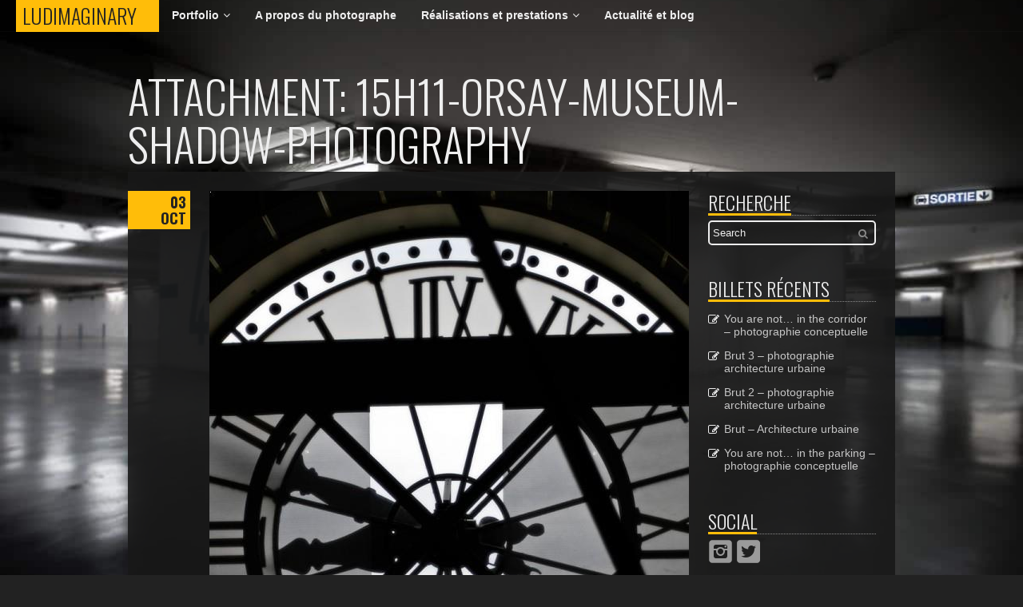

--- FILE ---
content_type: text/html; charset=UTF-8
request_url: https://www.ludimaginary.net/portfolio-photographe/photographie-ombre-lumiere/15h11-orsay-museum-shadow-photography/
body_size: 10402
content:
<!DOCTYPE html>
<!--[if IE 8]>
<html class="no-js ie8" lang="fr-FR">
<![endif]-->
<!--[if IE 9]>
<html class="no-js ie9" lang="fr-FR">
<![endif]-->
<!--[if !(IE 6) | !(IE 7) | !(IE 8)  ]><!-->
<html class="no-js" lang="fr-FR">
<!--<![endif]-->

<head>
            <!-- SET COOKIE FOR SCREEN PIXLE RATIO
        ====================================== -->
        <script>
            var pathname = window.location.pathname;
            var pathnameCheck = pathname.indexOf("wp-admin");
            var retina = 'pt_retina='+ window.devicePixelRatio +';'+ retina;
            document.cookie = retina;
            if ( document.cookie.length !== 0 && pathnameCheck == -1 ) { document.location.reload(true); }
        </script>
    
    <meta charset="UTF-8" />
    <meta name="viewport" content="width=device-width, initial-scale=1, maximum-scale=1">

    <!-- FACEBOOK SHARE INFO
    ====================================== -->
            <meta property="og:site_name" content="Ludimaginary"/>
        <meta property="og:title" content="15h11-orsay-museum-shadow-photography |  Ludimaginary" />
                                    <meta property="og:type" content="article" />
                <meta property="og:url" content="https://www.ludimaginary.net/portfolio-photographe/photographie-ombre-lumiere/15h11-orsay-museum-shadow-photography/" />
                <meta property="og:description" content="15h11 - orsay museum - shadow photography" />
                                                        
    <!-- SITE TITLE
    ====================================== -->
    <title>15h11-orsay-museum-shadow-photography |  Ludimaginary</title>

    <!-- FAVICON
    ====================================== -->
    
    <!-- APPLE TOUCH DEVICE ICON
    ====================================== -->
                
    <!-- BINGBACK
    ====================================== -->
    <link rel="pingback" href="https://www.ludimaginary.net/xmlrpc.php" />

    <!-- WP HEAD
    ====================================== -->
    <link rel='dns-prefetch' href='//fonts.googleapis.com' />
<link rel='dns-prefetch' href='//s.w.org' />
<link rel="alternate" type="application/rss+xml" title="Ludimaginary &raquo; Flux" href="https://www.ludimaginary.net/feed/" />
<link rel="alternate" type="application/rss+xml" title="Ludimaginary &raquo; Flux des commentaires" href="https://www.ludimaginary.net/comments/feed/" />
		<script type="text/javascript">
			window._wpemojiSettings = {"baseUrl":"https:\/\/s.w.org\/images\/core\/emoji\/2.2.1\/72x72\/","ext":".png","svgUrl":"https:\/\/s.w.org\/images\/core\/emoji\/2.2.1\/svg\/","svgExt":".svg","source":{"concatemoji":"https:\/\/www.ludimaginary.net\/wp-includes\/js\/wp-emoji-release.min.js?ver=4.7.2"}};
			!function(a,b,c){function d(a){var b,c,d,e,f=String.fromCharCode;if(!k||!k.fillText)return!1;switch(k.clearRect(0,0,j.width,j.height),k.textBaseline="top",k.font="600 32px Arial",a){case"flag":return k.fillText(f(55356,56826,55356,56819),0,0),!(j.toDataURL().length<3e3)&&(k.clearRect(0,0,j.width,j.height),k.fillText(f(55356,57331,65039,8205,55356,57096),0,0),b=j.toDataURL(),k.clearRect(0,0,j.width,j.height),k.fillText(f(55356,57331,55356,57096),0,0),c=j.toDataURL(),b!==c);case"emoji4":return k.fillText(f(55357,56425,55356,57341,8205,55357,56507),0,0),d=j.toDataURL(),k.clearRect(0,0,j.width,j.height),k.fillText(f(55357,56425,55356,57341,55357,56507),0,0),e=j.toDataURL(),d!==e}return!1}function e(a){var c=b.createElement("script");c.src=a,c.defer=c.type="text/javascript",b.getElementsByTagName("head")[0].appendChild(c)}var f,g,h,i,j=b.createElement("canvas"),k=j.getContext&&j.getContext("2d");for(i=Array("flag","emoji4"),c.supports={everything:!0,everythingExceptFlag:!0},h=0;h<i.length;h++)c.supports[i[h]]=d(i[h]),c.supports.everything=c.supports.everything&&c.supports[i[h]],"flag"!==i[h]&&(c.supports.everythingExceptFlag=c.supports.everythingExceptFlag&&c.supports[i[h]]);c.supports.everythingExceptFlag=c.supports.everythingExceptFlag&&!c.supports.flag,c.DOMReady=!1,c.readyCallback=function(){c.DOMReady=!0},c.supports.everything||(g=function(){c.readyCallback()},b.addEventListener?(b.addEventListener("DOMContentLoaded",g,!1),a.addEventListener("load",g,!1)):(a.attachEvent("onload",g),b.attachEvent("onreadystatechange",function(){"complete"===b.readyState&&c.readyCallback()})),f=c.source||{},f.concatemoji?e(f.concatemoji):f.wpemoji&&f.twemoji&&(e(f.twemoji),e(f.wpemoji)))}(window,document,window._wpemojiSettings);
		</script>
		<style type="text/css">
img.wp-smiley,
img.emoji {
	display: inline !important;
	border: none !important;
	box-shadow: none !important;
	height: 1em !important;
	width: 1em !important;
	margin: 0 .07em !important;
	vertical-align: -0.1em !important;
	background: none !important;
	padding: 0 !important;
}
</style>
<link rel='stylesheet' id='page-list-style-css'  href='https://www.ludimaginary.net/wp-content/plugins/page-list/css/page-list.css?ver=5.1' type='text/css' media='all' />
<link rel='stylesheet' id='cus_font-css'  href='//fonts.googleapis.com/css?family=Oswald%3A400%2C300%2C700&#038;ver=4.7.2' type='text/css' media='all' />
<link rel='stylesheet' id='main_style-css'  href='https://www.ludimaginary.net/wp-content/themes/mango/style.css?ver=4.7.2' type='text/css' media='all' />
<link rel='stylesheet' id='social-css'  href='https://www.ludimaginary.net/wp-content/themes/mango/css/social.css?ver=4.7.2' type='text/css' media='all' />
<link rel='stylesheet' id='awesome-css'  href='https://www.ludimaginary.net/wp-content/themes/mango/css/font-awesome.css?ver=4.7.2' type='text/css' media='all' />
<link rel='stylesheet' id='vegas-css'  href='https://www.ludimaginary.net/wp-content/themes/mango/css/jquery.vegas.css?ver=4.7.2' type='text/css' media='all' />
<link rel='stylesheet' id='theme-style-css'  href='https://www.ludimaginary.net/wp-content/themes/mango/css/dark.css?ver=4.7.2' type='text/css' media='all' />
<link rel='stylesheet' id='mc4wp-form-themes-css'  href='https://www.ludimaginary.net/wp-content/plugins/mailchimp-for-wp/assets/css/form-themes.min.css?ver=4.3.2' type='text/css' media='all' />
<script type='text/javascript' src='https://www.ludimaginary.net/wp-includes/js/jquery/jquery.js?ver=1.12.4'></script>
<script type='text/javascript' src='https://www.ludimaginary.net/wp-includes/js/jquery/jquery-migrate.min.js?ver=1.4.1'></script>
<script type='text/javascript' src='https://www.ludimaginary.net/wp-content/themes/mango/js/modernizr.js?ver=2.7.1'></script>
<link rel='https://api.w.org/' href='https://www.ludimaginary.net/wp-json/' />
<link rel="EditURI" type="application/rsd+xml" title="RSD" href="https://www.ludimaginary.net/xmlrpc.php?rsd" />
<link rel="wlwmanifest" type="application/wlwmanifest+xml" href="https://www.ludimaginary.net/wp-includes/wlwmanifest.xml" /> 
<meta name="generator" content="WordPress 4.7.2" />
<link rel='shortlink' href='https://www.ludimaginary.net/?p=576' />
<link rel="alternate" type="application/json+oembed" href="https://www.ludimaginary.net/wp-json/oembed/1.0/embed?url=https%3A%2F%2Fwww.ludimaginary.net%2Fportfolio-photographe%2Fphotographie-ombre-lumiere%2F15h11-orsay-museum-shadow-photography%2F" />
<link rel="alternate" type="text/xml+oembed" href="https://www.ludimaginary.net/wp-json/oembed/1.0/embed?url=https%3A%2F%2Fwww.ludimaginary.net%2Fportfolio-photographe%2Fphotographie-ombre-lumiere%2F15h11-orsay-museum-shadow-photography%2F&#038;format=xml" />
        <style type="text/css">
                            #header-widgets > .container,
                #page-title.container,
                #content-container > .container,
                #footer-container > .container {
                    margin: 0 auto;
                }

                .bg-layer { background: none !important; }
            
            
            
                            
                
                
                
                            
            
                
                        
                    </style>
    </head>

<body id="skrollr-body" class="attachment attachment-template-default attachmentid-576 attachment-jpeg blog blog-single dark-skin" data-stellar-background-ratio="0.05">

<!-- Facebook SDK JavaScript
    ====================================== -->
    <div id="fb-root"></div>
<script>(function(d, s, id) {
  var js, fjs = d.getElementsByTagName(s)[0];
  if (d.getElementById(id)) return;
  js = d.createElement(s); js.id = id;
  js.src = "//connect.facebook.net/fr_FR/sdk.js#xfbml=1&version=v2.10&appId=183511288359878";
  fjs.parentNode.insertBefore(js, fjs);
}(document, 'script', 'facebook-jssdk'));</script>
<!-- Facebook SDK JavaScript
    ====================================== -->

    
    
    <div id="main-container" class="fullwidth-container padding-bottom">
        <div id="header-container" class="fullwidth-container">
            <header id="branding" class="container alpha omega">
                <div id="fixed-navigation" class="clearfix">
                    <!-- FIXED SITE LOGO
                    ====================================== -->
                    <div id="logo" class="logo-ph"><span><a href="https://www.ludimaginary.net/" title="Ludimaginary | Photographie de nuit urbaine, narrative et conceptuelle">Ludimaginary<span class="visually-hidden">Ludimaginary</span></a></span></div>
                    
                    <!-- FIXED NAVIGATION MENU
                    ====================================== -->
                    <nav class="main-navigation">
                        <ul id="menu-main" class="main-menu"><li id="menu-item-38" class="menu-item menu-item-type-post_type menu-item-object-page menu-item-has-children parent-menu-item menu-item-38"><a href="https://www.ludimaginary.net/portfolio-photographe/">Portfolio</a>
<ul class="sub-menu">
	<li id="menu-item-45" class="menu-item menu-item-type-post_type menu-item-object-page menu-item-45"><a href="https://www.ludimaginary.net/portfolio-photographe/photographie-conceptuelle-narrative/">Conceptuel &#038; narratif</a></li>
	<li id="menu-item-40" class="menu-item menu-item-type-post_type menu-item-object-page menu-item-40"><a href="https://www.ludimaginary.net/portfolio-photographe/photo-nuit/">Photographie de nuit</a></li>
	<li id="menu-item-41" class="menu-item menu-item-type-post_type menu-item-object-page menu-item-41"><a href="https://www.ludimaginary.net/portfolio-photographe/photographie-architecture-urbaine/">Photographie urbaine</a></li>
	<li id="menu-item-42" class="menu-item menu-item-type-post_type menu-item-object-page menu-item-42"><a href="https://www.ludimaginary.net/portfolio-photographe/photographie-autoportrait/">Autoportrait</a></li>
	<li id="menu-item-44" class="menu-item menu-item-type-post_type menu-item-object-page menu-item-44"><a href="https://www.ludimaginary.net/portfolio-photographe/photographie-ombre-lumiere/">Ombre et lumière</a></li>
</ul>
</li>
<li id="menu-item-13" class="menu-item menu-item-type-post_type menu-item-object-page menu-item-13"><a href="https://www.ludimaginary.net/autoportrait-photographe-richard-vantielcke/">A propos du photographe</a></li>
<li id="menu-item-2250" class="menu-item menu-item-type-post_type menu-item-object-page menu-item-has-children parent-menu-item menu-item-2250"><a href="https://www.ludimaginary.net/realisations-prestations/">Réalisations et prestations</a>
<ul class="sub-menu">
	<li id="menu-item-2254" class="menu-item menu-item-type-post_type menu-item-object-page menu-item-2254"><a href="https://www.ludimaginary.net/realisations-prestations/interviews-articles-presse/">Revue de presse</a></li>
	<li id="menu-item-2255" class="menu-item menu-item-type-post_type menu-item-object-page menu-item-2255"><a href="https://www.ludimaginary.net/realisations-prestations/formation-photographie-nuit/">Formation en ligne à la photo de nuit</a></li>
	<li id="menu-item-2253" class="menu-item menu-item-type-post_type menu-item-object-page menu-item-2253"><a href="https://www.ludimaginary.net/realisations-prestations/illustration-photo-couverture-roman-livre-pochette-album/">Illustration photo</a></li>
	<li id="menu-item-2257" class="menu-item menu-item-type-post_type menu-item-object-page menu-item-2257"><a href="https://www.ludimaginary.net/realisations-prestations/ateliers-du-photographe-autoportrait/">Livre sur la photo</a></li>
	<li id="menu-item-2256" class="menu-item menu-item-type-post_type menu-item-object-page menu-item-2256"><a href="https://www.ludimaginary.net/realisations-prestations/edouard-manet-emission-nhk/">Reportage TV</a></li>
</ul>
</li>
<li id="menu-item-37" class="menu-item menu-item-type-post_type menu-item-object-page menu-item-37"><a href="https://www.ludimaginary.net/actualite-blog/">Actualité et blog</a></li>
</ul><div id="dropdown-nav" class="fa fa-bars"><select><option value="https://www.ludimaginary.net/portfolio-photographe/" class="menu-item menu-item-type-post_type menu-item-object-page menu-item-has-children parent-menu-item menu-item-38">Portfolio</option><option value="https://www.ludimaginary.net/portfolio-photographe/photographie-conceptuelle-narrative/" class="menu-item menu-item-type-post_type menu-item-object-page menu-item-45">-&nbsp;Conceptuel &#038; narratif</option><option value="https://www.ludimaginary.net/portfolio-photographe/photo-nuit/" class="menu-item menu-item-type-post_type menu-item-object-page menu-item-40">-&nbsp;Photographie de nuit</option><option value="https://www.ludimaginary.net/portfolio-photographe/photographie-architecture-urbaine/" class="menu-item menu-item-type-post_type menu-item-object-page menu-item-41">-&nbsp;Photographie urbaine</option><option value="https://www.ludimaginary.net/portfolio-photographe/photographie-autoportrait/" class="menu-item menu-item-type-post_type menu-item-object-page menu-item-42">-&nbsp;Autoportrait</option><option value="https://www.ludimaginary.net/portfolio-photographe/photographie-ombre-lumiere/" class="menu-item menu-item-type-post_type menu-item-object-page menu-item-44">-&nbsp;Ombre et lumière</option><option value="https://www.ludimaginary.net/autoportrait-photographe-richard-vantielcke/" class="menu-item menu-item-type-post_type menu-item-object-page menu-item-13">A propos du photographe</option><option value="https://www.ludimaginary.net/realisations-prestations/" class="menu-item menu-item-type-post_type menu-item-object-page menu-item-has-children parent-menu-item menu-item-2250">Réalisations et prestations</option><option value="https://www.ludimaginary.net/realisations-prestations/interviews-articles-presse/" class="menu-item menu-item-type-post_type menu-item-object-page menu-item-2254">-&nbsp;Revue de presse</option><option value="https://www.ludimaginary.net/realisations-prestations/formation-photographie-nuit/" class="menu-item menu-item-type-post_type menu-item-object-page menu-item-2255">-&nbsp;Formation en ligne à la photo de nuit</option><option value="https://www.ludimaginary.net/realisations-prestations/illustration-photo-couverture-roman-livre-pochette-album/" class="menu-item menu-item-type-post_type menu-item-object-page menu-item-2253">-&nbsp;Illustration photo</option><option value="https://www.ludimaginary.net/realisations-prestations/ateliers-du-photographe-autoportrait/" class="menu-item menu-item-type-post_type menu-item-object-page menu-item-2257">-&nbsp;Livre sur la photo</option><option value="https://www.ludimaginary.net/realisations-prestations/edouard-manet-emission-nhk/" class="menu-item menu-item-type-post_type menu-item-object-page menu-item-2256">-&nbsp;Reportage TV</option><option value="https://www.ludimaginary.net/actualite-blog/" class="menu-item menu-item-type-post_type menu-item-object-page menu-item-37">Actualité et blog</option></select></div>                    </nav>
                </div>

                <div id="floating-navigation" class="clearfix">
                    <!-- FLOATING SITE LOGO
                    ====================================== -->
                    <div id="logo" class="logo-ph"><span><a href="https://www.ludimaginary.net/" title="Ludimaginary | Photographie de nuit urbaine, narrative et conceptuelle">Ludimaginary<span class="visually-hidden">Ludimaginary</span></a></span></div>
                    
                    <!-- FLOATING NAVIGATION MENU
                    ====================================== -->
                    <nav class="main-navigation">
                        <ul id="menu-main-2" class="main-menu"><li class="menu-item menu-item-type-post_type menu-item-object-page menu-item-has-children parent-menu-item menu-item-38"><a href="https://www.ludimaginary.net/portfolio-photographe/">Portfolio</a>
<ul class="sub-menu">
	<li class="menu-item menu-item-type-post_type menu-item-object-page menu-item-45"><a href="https://www.ludimaginary.net/portfolio-photographe/photographie-conceptuelle-narrative/">Conceptuel &#038; narratif</a></li>
	<li class="menu-item menu-item-type-post_type menu-item-object-page menu-item-40"><a href="https://www.ludimaginary.net/portfolio-photographe/photo-nuit/">Photographie de nuit</a></li>
	<li class="menu-item menu-item-type-post_type menu-item-object-page menu-item-41"><a href="https://www.ludimaginary.net/portfolio-photographe/photographie-architecture-urbaine/">Photographie urbaine</a></li>
	<li class="menu-item menu-item-type-post_type menu-item-object-page menu-item-42"><a href="https://www.ludimaginary.net/portfolio-photographe/photographie-autoportrait/">Autoportrait</a></li>
	<li class="menu-item menu-item-type-post_type menu-item-object-page menu-item-44"><a href="https://www.ludimaginary.net/portfolio-photographe/photographie-ombre-lumiere/">Ombre et lumière</a></li>
</ul>
</li>
<li class="menu-item menu-item-type-post_type menu-item-object-page menu-item-13"><a href="https://www.ludimaginary.net/autoportrait-photographe-richard-vantielcke/">A propos du photographe</a></li>
<li class="menu-item menu-item-type-post_type menu-item-object-page menu-item-has-children parent-menu-item menu-item-2250"><a href="https://www.ludimaginary.net/realisations-prestations/">Réalisations et prestations</a>
<ul class="sub-menu">
	<li class="menu-item menu-item-type-post_type menu-item-object-page menu-item-2254"><a href="https://www.ludimaginary.net/realisations-prestations/interviews-articles-presse/">Revue de presse</a></li>
	<li class="menu-item menu-item-type-post_type menu-item-object-page menu-item-2255"><a href="https://www.ludimaginary.net/realisations-prestations/formation-photographie-nuit/">Formation en ligne à la photo de nuit</a></li>
	<li class="menu-item menu-item-type-post_type menu-item-object-page menu-item-2253"><a href="https://www.ludimaginary.net/realisations-prestations/illustration-photo-couverture-roman-livre-pochette-album/">Illustration photo</a></li>
	<li class="menu-item menu-item-type-post_type menu-item-object-page menu-item-2257"><a href="https://www.ludimaginary.net/realisations-prestations/ateliers-du-photographe-autoportrait/">Livre sur la photo</a></li>
	<li class="menu-item menu-item-type-post_type menu-item-object-page menu-item-2256"><a href="https://www.ludimaginary.net/realisations-prestations/edouard-manet-emission-nhk/">Reportage TV</a></li>
</ul>
</li>
<li class="menu-item menu-item-type-post_type menu-item-object-page menu-item-37"><a href="https://www.ludimaginary.net/actualite-blog/">Actualité et blog</a></li>
</ul><div id="dropdown-nav" class="fa fa-bars"><select><option value="https://www.ludimaginary.net/portfolio-photographe/" class="menu-item menu-item-type-post_type menu-item-object-page menu-item-has-children parent-menu-item menu-item-38">Portfolio</option><option value="https://www.ludimaginary.net/portfolio-photographe/photographie-conceptuelle-narrative/" class="menu-item menu-item-type-post_type menu-item-object-page menu-item-45">-&nbsp;Conceptuel &#038; narratif</option><option value="https://www.ludimaginary.net/portfolio-photographe/photo-nuit/" class="menu-item menu-item-type-post_type menu-item-object-page menu-item-40">-&nbsp;Photographie de nuit</option><option value="https://www.ludimaginary.net/portfolio-photographe/photographie-architecture-urbaine/" class="menu-item menu-item-type-post_type menu-item-object-page menu-item-41">-&nbsp;Photographie urbaine</option><option value="https://www.ludimaginary.net/portfolio-photographe/photographie-autoportrait/" class="menu-item menu-item-type-post_type menu-item-object-page menu-item-42">-&nbsp;Autoportrait</option><option value="https://www.ludimaginary.net/portfolio-photographe/photographie-ombre-lumiere/" class="menu-item menu-item-type-post_type menu-item-object-page menu-item-44">-&nbsp;Ombre et lumière</option><option value="https://www.ludimaginary.net/autoportrait-photographe-richard-vantielcke/" class="menu-item menu-item-type-post_type menu-item-object-page menu-item-13">A propos du photographe</option><option value="https://www.ludimaginary.net/realisations-prestations/" class="menu-item menu-item-type-post_type menu-item-object-page menu-item-has-children parent-menu-item menu-item-2250">Réalisations et prestations</option><option value="https://www.ludimaginary.net/realisations-prestations/interviews-articles-presse/" class="menu-item menu-item-type-post_type menu-item-object-page menu-item-2254">-&nbsp;Revue de presse</option><option value="https://www.ludimaginary.net/realisations-prestations/formation-photographie-nuit/" class="menu-item menu-item-type-post_type menu-item-object-page menu-item-2255">-&nbsp;Formation en ligne à la photo de nuit</option><option value="https://www.ludimaginary.net/realisations-prestations/illustration-photo-couverture-roman-livre-pochette-album/" class="menu-item menu-item-type-post_type menu-item-object-page menu-item-2253">-&nbsp;Illustration photo</option><option value="https://www.ludimaginary.net/realisations-prestations/ateliers-du-photographe-autoportrait/" class="menu-item menu-item-type-post_type menu-item-object-page menu-item-2257">-&nbsp;Livre sur la photo</option><option value="https://www.ludimaginary.net/realisations-prestations/edouard-manet-emission-nhk/" class="menu-item menu-item-type-post_type menu-item-object-page menu-item-2256">-&nbsp;Reportage TV</option><option value="https://www.ludimaginary.net/actualite-blog/" class="menu-item menu-item-type-post_type menu-item-object-page menu-item-37">Actualité et blog</option></select></div>                    </nav>
                </div>
            </header>
        </div><!-- #header-container -->                <!-- BLOG POST TITLE
        ====================================== -->
        <div id="page-title" class="container alpha omega">
                <h1>Attachment: 15h11-orsay-museum-shadow-photography</h1>
        </div><!-- #page-title -->

        <div id="content-container" class="fullwidth-container">
            <div id="content" class="container padding-top">
                <div id="main" class="grid_9 columns padding-bottom">
                    <article id="post-576" class="entry-wrapper clearfix post-576 attachment type-attachment status-inherit hentry media-category-ombre-et-lumiere">
                        <div class="post-meta">
                            <div class="entry-date" title="11 h 36 min"><span>03</span> Oct</div>
                                                    </div>

                        <div class="post-content">
                            
                            <a href="https://www.ludimaginary.net/wp-content/uploads/2014/10/15h11-orsay-museum-shadow-photography.jpg" title="15h11-orsay-museum-shadow-photography">
                                <img src="https://www.ludimaginary.net/wp-content/uploads/2014/10/15h11-orsay-museum-shadow-photography-600x900.jpg" width="600" height="900" title="15h11-orsay-museum-shadow-photography" alt=""/>
                            </a>

                            
                                                    </div>
                    </article>
                </div>
                
                <div id="sidebar" class="grid_3 columns padding-bottom clearfix">
    <aside id="search-2" class="widget widget_search clearfix"><h3 class="widget-title"><span>Recherche</span></h3><form method="get" id="searchform" action="https://www.ludimaginary.net/">
    <input type="text" class="field" name="s" id="s" value="Search" />
    <input type="submit" class="submit" name="submit" id="searchsubmit" value="&#xf002;" />
</form>
</aside>		<aside id="recent-posts-2" class="widget widget_recent_entries clearfix">		<h3 class="widget-title"><span>Billets récents</span></h3>		<ul>
					<li>
				<a href="https://www.ludimaginary.net/you-are-not-in-the-corridor-photographie-conceptuelle/">You are not&#8230; in the corridor &#8211; photographie conceptuelle</a>
						</li>
					<li>
				<a href="https://www.ludimaginary.net/brut-3-photographie-architecture-urbaine/">Brut 3 &#8211; photographie architecture urbaine</a>
						</li>
					<li>
				<a href="https://www.ludimaginary.net/brut-2-photographie-architecture-urbaine/">Brut 2 &#8211; photographie architecture urbaine</a>
						</li>
					<li>
				<a href="https://www.ludimaginary.net/brut-architecture-urbaine/">Brut &#8211; Architecture urbaine</a>
						</li>
					<li>
				<a href="https://www.ludimaginary.net/you-are-not-in-the-parking-photographie-conceptuelle/">You are not&#8230; in the parking &#8211; photographie conceptuelle</a>
						</li>
				</ul>
		</aside>		<aside id="social-widget-3" class="widget widget-social clearfix"><h3 class="widget-title"><span>Social</span></h3>            <ul class="social-wrapper">
                <li class="instagram social-link"><a href="https://www.instagram.com/ludimaginary" title="Instagram" target="_blank"><span class="icon-instagram-r"></span></a></li><li class="twitter social-link"><a href="https://twitter.com/ludimaginary" title="Twitter" target="_blank"><span class="icon-twitter-r"></span></a></li>                <li class="clear"></li>
            </ul>
        </aside><aside id="tag_cloud-2" class="widget widget_tag_cloud clearfix"><h3 class="widget-title"><span>Étiquettes</span></h3><div class="tagcloud"><a href='https://www.ludimaginary.net/tag/1984/' class='tag-link-37 tag-link-position-1' title='8 sujets' style='font-size: 13.393442622951pt;'>1984</a>
<a href='https://www.ludimaginary.net/tag/affichage-publicitaire/' class='tag-link-279 tag-link-position-2' title='7 sujets' style='font-size: 12.819672131148pt;'>affichage publicitaire</a>
<a href='https://www.ludimaginary.net/tag/architecte-jean-renaudie/' class='tag-link-301 tag-link-position-3' title='3 sujets' style='font-size: 9.3770491803279pt;'>Architecte Jean Renaudie</a>
<a href='https://www.ludimaginary.net/tag/article-de-presse/' class='tag-link-34 tag-link-position-4' title='3 sujets' style='font-size: 9.3770491803279pt;'>article de presse</a>
<a href='https://www.ludimaginary.net/tag/autoportrait/' class='tag-link-153 tag-link-position-5' title='4 sujets' style='font-size: 10.524590163934pt;'>autoportrait</a>
<a href='https://www.ludimaginary.net/tag/bonne-annee/' class='tag-link-325 tag-link-position-6' title='3 sujets' style='font-size: 9.3770491803279pt;'>Bonne année</a>
<a href='https://www.ludimaginary.net/tag/cest-bon-de-rire-ha-ha/' class='tag-link-265 tag-link-position-7' title='5 sujets' style='font-size: 11.44262295082pt;'>c&#039;est bon de rire HA HA !</a>
<a href='https://www.ludimaginary.net/tag/domaine-de-la-ronce/' class='tag-link-398 tag-link-position-8' title='2 sujets' style='font-size: 8pt;'>Domaine de la Ronce</a>
<a href='https://www.ludimaginary.net/tag/doppelganger/' class='tag-link-47 tag-link-position-9' title='3 sujets' style='font-size: 9.3770491803279pt;'>Doppelgänger</a>
<a href='https://www.ludimaginary.net/tag/detournement-urbain/' class='tag-link-48 tag-link-position-10' title='10 sujets' style='font-size: 14.426229508197pt;'>Détournement urbain</a>
<a href='https://www.ludimaginary.net/tag/exposition-longue/' class='tag-link-44 tag-link-position-11' title='20 sujets' style='font-size: 17.639344262295pt;'>exposition longue</a>
<a href='https://www.ludimaginary.net/tag/formation-photo/' class='tag-link-223 tag-link-position-12' title='3 sujets' style='font-size: 9.3770491803279pt;'>formation photo</a>
<a href='https://www.ludimaginary.net/tag/grand-angle/' class='tag-link-309 tag-link-position-13' title='13 sujets' style='font-size: 15.688524590164pt;'>Grand angle</a>
<a href='https://www.ludimaginary.net/tag/instagram-2/' class='tag-link-41 tag-link-position-14' title='2 sujets' style='font-size: 8pt;'>instagram</a>
<a href='https://www.ludimaginary.net/tag/interview/' class='tag-link-35 tag-link-position-15' title='3 sujets' style='font-size: 9.3770491803279pt;'>interview</a>
<a href='https://www.ludimaginary.net/tag/lampadaire/' class='tag-link-33 tag-link-position-16' title='6 sujets' style='font-size: 12.245901639344pt;'>lampadaire</a>
<a href='https://www.ludimaginary.net/tag/magritte/' class='tag-link-32 tag-link-position-17' title='6 sujets' style='font-size: 12.245901639344pt;'>magritte</a>
<a href='https://www.ludimaginary.net/tag/making-of-photo-de-nuit/' class='tag-link-379 tag-link-position-18' title='4 sujets' style='font-size: 10.524590163934pt;'>making of photo de nuit</a>
<a href='https://www.ludimaginary.net/tag/neon/' class='tag-link-43 tag-link-position-19' title='16 sujets' style='font-size: 16.606557377049pt;'>néon</a>
<a href='https://www.ludimaginary.net/tag/ombre/' class='tag-link-45 tag-link-position-20' title='18 sujets' style='font-size: 17.180327868852pt;'>ombre</a>
<a href='https://www.ludimaginary.net/tag/ombre-et-lumiere-2/' class='tag-link-30 tag-link-position-21' title='25 sujets' style='font-size: 18.672131147541pt;'>ombre et lumière</a>
<a href='https://www.ludimaginary.net/tag/parking-souterrain/' class='tag-link-28 tag-link-position-22' title='12 sujets' style='font-size: 15.229508196721pt;'>parking souterrain</a>
<a href='https://www.ludimaginary.net/tag/personnage-ombre/' class='tag-link-322 tag-link-position-23' title='7 sujets' style='font-size: 12.819672131148pt;'>personnage ombre</a>
<a href='https://www.ludimaginary.net/tag/peur/' class='tag-link-277 tag-link-position-24' title='6 sujets' style='font-size: 12.245901639344pt;'>Peur du noir</a>
<a href='https://www.ludimaginary.net/tag/photo-de-nuit/' class='tag-link-189 tag-link-position-25' title='38 sujets' style='font-size: 20.737704918033pt;'>Photo de nuit</a>
<a href='https://www.ludimaginary.net/tag/photo-de-nuit-ville/' class='tag-link-246 tag-link-position-26' title='39 sujets' style='font-size: 20.852459016393pt;'>photo de nuit ville</a>
<a href='https://www.ludimaginary.net/tag/photographie-absurde/' class='tag-link-49 tag-link-position-27' title='8 sujets' style='font-size: 13.393442622951pt;'>photographie absurde</a>
<a href='https://www.ludimaginary.net/tag/photographie-architecture/' class='tag-link-46 tag-link-position-28' title='12 sujets' style='font-size: 15.229508196721pt;'>photographie architecture</a>
<a href='https://www.ludimaginary.net/tag/photographie-basse-lumiere/' class='tag-link-291 tag-link-position-29' title='21 sujets' style='font-size: 17.868852459016pt;'>Photographie basse lumière</a>
<a href='https://www.ludimaginary.net/tag/photographie-conceptuelle/' class='tag-link-31 tag-link-position-30' title='25 sujets' style='font-size: 18.672131147541pt;'>photographie conceptuelle</a>
<a href='https://www.ludimaginary.net/tag/photographie-narrative/' class='tag-link-29 tag-link-position-31' title='29 sujets' style='font-size: 19.475409836066pt;'>photographie narrative</a>
<a href='https://www.ludimaginary.net/tag/photographie-ombre-et-lumiere/' class='tag-link-40 tag-link-position-32' title='10 sujets' style='font-size: 14.426229508197pt;'>photographie ombre et lumière</a>
<a href='https://www.ludimaginary.net/tag/photographie-paysage-urbain/' class='tag-link-52 tag-link-position-33' title='33 sujets' style='font-size: 20.049180327869pt;'>photographie paysage urbain</a>
<a href='https://www.ludimaginary.net/tag/photographie-urbaine/' class='tag-link-27 tag-link-position-34' title='49 sujets' style='font-size: 22pt;'>photographie urbaine</a>
<a href='https://www.ludimaginary.net/tag/photo-ivry-sur-seine/' class='tag-link-296 tag-link-position-35' title='10 sujets' style='font-size: 14.426229508197pt;'>photo ivry sur seine</a>
<a href='https://www.ludimaginary.net/tag/photo-paris/' class='tag-link-274 tag-link-position-36' title='12 sujets' style='font-size: 15.229508196721pt;'>photo paris</a>
<a href='https://www.ludimaginary.net/tag/photo-paris-la-defense/' class='tag-link-329 tag-link-position-37' title='4 sujets' style='font-size: 10.524590163934pt;'>Photo Paris La Défense</a>
<a href='https://www.ludimaginary.net/tag/photo-saint-ouen/' class='tag-link-410 tag-link-position-38' title='4 sujets' style='font-size: 10.524590163934pt;'>photo saint-ouen</a>
<a href='https://www.ludimaginary.net/tag/publication-2/' class='tag-link-36 tag-link-position-39' title='5 sujets' style='font-size: 11.44262295082pt;'>publication</a>
<a href='https://www.ludimaginary.net/tag/signaletique/' class='tag-link-51 tag-link-position-40' title='7 sujets' style='font-size: 12.819672131148pt;'>signalétique</a>
<a href='https://www.ludimaginary.net/tag/silhouette/' class='tag-link-42 tag-link-position-41' title='17 sujets' style='font-size: 16.950819672131pt;'>silhouette</a>
<a href='https://www.ludimaginary.net/tag/they-live/' class='tag-link-38 tag-link-position-42' title='6 sujets' style='font-size: 12.245901639344pt;'>they live</a>
<a href='https://www.ludimaginary.net/tag/trainees-lumineuses/' class='tag-link-230 tag-link-position-43' title='5 sujets' style='font-size: 11.44262295082pt;'>trainées lumineuses</a>
<a href='https://www.ludimaginary.net/tag/tunnel/' class='tag-link-232 tag-link-position-44' title='5 sujets' style='font-size: 11.44262295082pt;'>tunnel</a>
<a href='https://www.ludimaginary.net/tag/ville-davray/' class='tag-link-386 tag-link-position-45' title='6 sujets' style='font-size: 12.245901639344pt;'>Ville d&#039;avray</a></div>
</aside></div><!-- #sidebar -->            </div><!-- #content -->
        </div>
                    <div id="footer-container" class="fullwidth-container">
                <div id="footer-widgets" class="container padding-top">
            <div id="footer-first" class="grid_6 columns widget-area clearfix">
            <aside id="polylang-2" class="widget footer widget_polylang clearfix"><h3 class="widget-title"><span>Langue</span></h3><ul>
	<li class="lang-item lang-item-53 lang-item-fr lang-item-first current-lang"><a lang="fr-FR" hreflang="fr-FR" href="https://www.ludimaginary.net/portfolio-photographe/photographie-ombre-lumiere/15h11-orsay-museum-shadow-photography/"><img src="[data-uri]" title="Français" alt="Français" /><span style="margin-left:0.3em;">Français</span></a></li>
	<li class="lang-item lang-item-56 lang-item-en no-translation"><a lang="en-US" hreflang="en-US" href="https://www.ludimaginary.net/en/"><img src="[data-uri]" title="English" alt="English" /><span style="margin-left:0.3em;">English</span></a></li>
</ul>
</aside>        </div><!-- #footer-first -->
        
            <div id="footer-second" class="grid_6 columns widget-area clearfix">
            <aside id="social-widget-4" class="widget footer widget-social clearfix"><h3 class="widget-title"><span>Social Links</span></h3>            <ul class="social-wrapper">
                <li class="instagram social-link"><a href="https://www.instagram.com/ludimaginary" title="Instagram" target="_blank"><span class="icon-instagram-r"></span></a></li><li class="twitter social-link"><a href="https://twitter.com/ludimaginary" title="Twitter" target="_blank"><span class="icon-twitter-r"></span></a></li>                <li class="clear"></li>
            </ul>
        </aside>        </div><!-- #footer-second -->
        
        
    </div><!-- #footer-widgets -->
                <footer id="ending" class="container">
                    <!-- FOOTER MENU
                    ====================================== -->
                    <div id="footer-nav" class="menu-footer-container"><ul id="menu-footer" class="footer-menu"><li id="menu-item-534" class="menu-item menu-item-type-post_type menu-item-object-page menu-item-534"><a href="https://www.ludimaginary.net/mentions-legales/">Mentions légales</a></li>
</ul><div class="clear"></div></div>
                                            <!-- COPYRIGHT NOTE
                        ====================================== -->
                        <div id="copyright">
                            Photographie de nuit urbaine, conceptuelle et narrative du photographe Richard Vantielcke                        </div>
                                    </footer>
            </div>
            </div>

    <!-- BACK TO TOP BUTTON
    ====================================== -->
    <div id="to-top"><i class="fa fa-chevron-up"></i></div>

            <!-- OLD BROWSER WARNING MESSAGE
        ====================================== -->
        <div id="ie-warning">
            <span id="ie-close">&times;</span>
            Internet Explorer is missing updates required to view this site properly. <a href="http://ie.microsoft.com" target="_blank">Click here to update</a>. OR even better, try out other great browsers, <a href="http://chrome.google.com" target="_blank">Chrome</a> and <a href="http://firefox.com" target="_blank">Firefox</a> are top of the best.        </div>
    
    <!-- WP FOOTER
    ====================================== -->
        <script type="text/javascript">
        (function($) {
            $(document).ready(function() {

                

                                    /* FLOATING NAVIGATION
                    ============================================ */
                    $(window).scroll(function() {
                        if( $(window).scrollTop() > 300 ) {
                            $("#floating-navigation").fadeIn('fast').addClass("show");
                        } else {
                            $("#floating-navigation").removeClass("show").fadeOut('fast');
                        }
                    });
                

                

                /* FIRE SKROLLR
                ============================================ */
                var s = skrollr.init({ forceHeight: true, smoothScrolling: true });

                // DISABLE SKROLLR FOR TOUCH DEVICES FOR SMOOTHER USAGE
                if ( Modernizr.touch ){
                    s.destroy();
                }


                /* BOUNCING EFFECT FUNCTION
                ============================================ */
                function arrowBounce() {
                    $('#bouncing-arrow').animate({'bottom':5}, 800, 'easeInQuad', function() {
                        $('#bouncing-arrow').animate({'bottom':15}, 800, 'easeOutQuad', function() {
                            arrowBounce();
                        });
                    });
                }


                $('body').prepend('<div class="bg-layer"></div>');


                                    /* OLD BROWSER MESSAGE
                    ============================================ */
                    if ($.browser.msie && ( $.browser.version == '6.0' || $.browser.version == '7.0' || $.browser.version == '8.0' ) ) {
                                                    $('#ie-warning').show();
                                                
                        $('#ie-close').click(function(){
                            $(this).parent("#ie-warning").fadeOut();

                            var ie_warning = 'ie_warning=hide;'+ ie_warning;
                            document.cookie = ie_warning;
                        });
                    }
                

                /* FIRE PRETTY-PHOTO LIGHTBOX PLUGIN
                ============================================ */
                                    var items = jQuery('.entry-content a').filter(function() {
                        if (jQuery(this).attr('href')) return jQuery(this).attr('href').match(/\.(jpg|png|gif|JPG|GIF|PNG|Jpg|Gif|Png|JPEG|Jpeg)/);
                    });
                    items.attr('rel','prettyPhoto[slides]');
                    items.attr('title','');
                
                $("a[rel^='prettyPhoto']").prettyPhoto({
                    theme: 'pp_premitheme',
                    slideshow: false,
                    show_title: false,
                    horizontal_padding: 0,
                    opacity: 0.8,
                    default_width: 500,
                    autoplay: true,
                    modal: false,
                    deeplinking: true,
                    social_tools: false,
                    markup: '<div class="pp_pic_holder"> \
                                <div class="ppt">&nbsp;</div> \
                                <div class="pp_content_container"> \
                                    <div class="pp_content"> \
                                        <div class="pp_loaderIcon"></div> \
                                        <div class="pp_fade"> \
                                            <a class="pp_close" href="#" title="Close">Close</a> \
                                            <a href="#" class="pp_expand" title="Expand the image">Expand</a> \
                                            <div class="pp_hoverContainer"> \
                                                <a class="pp_next" href="#">next</a> \
                                                <a class="pp_previous" href="#">previous</a> \
                                            </div> \
                                            <div id="pp_full_res"></div> \
                                            <div class="pp_details"> \
                                                <div class="pp_nav"> \
                                                    <p class="currentTextHolder">0/0</p> \
                                                </div> \
                                                <p class="pp_description"></p> \
                                                <div class="pp_social">{pp_social}</div> \
                                            </div> \
                                        </div> \
                                    </div> \
                                </div> \
                            </div> \
                            <div class="pp_overlay"></div>'
                });


                

                

                

                

                

                

                                                            /* FULLSCREEN BG
                        ============================================ */
                        
                                                    $.vegas({
                                src:"http://www.ludimaginary.net/wp-content/uploads/2014/11/quartier-general-photographie-parking-souterrain.jpg"
                            });
                        
                        if (Modernizr.touch){
                            $(window).scroll(function() {
                                $(window).trigger('resize');
                            });
                        }
                                    

                

                

                

                

                

                
                $(window).load(function(){
                    s.refresh();
                });
            }); 
            /* ================================ */
            /* >>>>>> DOCUMENT READY END <<<<<< */
            /* ================================ */


            

            

            
        })(jQuery);
    </script>
<script type='text/javascript' src='https://www.ludimaginary.net/wp-content/themes/mango/js/jquery.easing.min.js?ver=1.3'></script>
<script type='text/javascript' src='https://www.ludimaginary.net/wp-content/themes/mango/js/supersubs.js?ver=0.3b'></script>
<script type='text/javascript' src='https://www.ludimaginary.net/wp-content/themes/mango/js/superfish.min.js?ver=1.7.4'></script>
<script type='text/javascript' src='https://www.ludimaginary.net/wp-content/themes/mango/js/jquery.fitvids.js?ver=1.1'></script>
<script type='text/javascript' src='https://www.ludimaginary.net/wp-content/themes/mango/js/jquery.prettyPhoto.js?ver=3.1.5'></script>
<script type='text/javascript' src='https://www.ludimaginary.net/wp-content/themes/mango/js/skrollr.min.js?ver=0.6.22'></script>
<script type='text/javascript' src='https://www.ludimaginary.net/wp-content/themes/mango/js/jquery.vegas.min.js?ver=1.3.4'></script>
<script type='text/javascript' src='https://www.ludimaginary.net/wp-content/themes/mango/js/custom.js?ver=1.0'></script>
<script type='text/javascript' src='https://www.ludimaginary.net/wp-includes/js/wp-embed.min.js?ver=4.7.2'></script>
<script type="text/javascript">(function() {
				var expirationDate = new Date();
				expirationDate.setTime( expirationDate.getTime() + 31536000 * 1000 );
				document.cookie = "pll_language=fr; expires=" + expirationDate.toUTCString() + "; path=/";
			}());</script><script>(function(w, d){
	var b = d.getElementsByTagName("body")[0];
	var s = d.createElement("script"); s.async = true;
	s.src = !("IntersectionObserver" in w) ? "https://www.ludimaginary.net/wp-content/plugins/rocket-lazy-load/assets/js/lazyload-8.11.min.js" : "https://www.ludimaginary.net/wp-content/plugins/rocket-lazy-load/assets/js/lazyload-10.11.1.min.js";
	w.lazyLoadOptions = {
		elements_selector: "img,iframe",
		data_src: "lazy-src",
		data_srcset: "lazy-srcset",
		data_sizes: "lazy-sizes",
		skip_invisible: false,
		class_loading: "lazyloading",
		class_loaded: "lazyloaded",
		threshold: 300,
		callback_load: function(element) {
			if ( element.tagName === "IFRAME" && element.dataset.rocketLazyload == "fitvidscompatible" ) {
				if (element.classList.contains("lazyloaded") ) {
					if (typeof window.jQuery != "undefined") {
						if (jQuery.fn.fitVids) {
							jQuery(element).parent().fitVids();
						}
					}
				}
			}
		}
	};
	b.appendChild(s);
}(window, document));

// Listen to the Initialized event
window.addEventListener('LazyLoad::Initialized', function (e) {
	// Get the instance and puts it in the lazyLoadInstance variable
	var lazyLoadInstance = e.detail.instance;

	var observer = new MutationObserver(function(mutations) {
		mutations.forEach(function(mutation) {
			lazyLoadInstance.update();
		} );
	} );
	
	var b      = document.getElementsByTagName("body")[0];
	var config = { childList: true, subtree: true };
	
	observer.observe(b, config);
}, false);
</script></body>
</html>
<!--
Performance optimized by W3 Total Cache. Learn more: https://www.w3-edge.com/products/


Served from: www.ludimaginary.net @ 2026-01-26 18:47:11 by W3 Total Cache
-->

--- FILE ---
content_type: text/html; charset=UTF-8
request_url: https://www.ludimaginary.net/portfolio-photographe/photographie-ombre-lumiere/15h11-orsay-museum-shadow-photography/
body_size: 10232
content:
<!DOCTYPE html>
<!--[if IE 8]>
<html class="no-js ie8" lang="fr-FR">
<![endif]-->
<!--[if IE 9]>
<html class="no-js ie9" lang="fr-FR">
<![endif]-->
<!--[if !(IE 6) | !(IE 7) | !(IE 8)  ]><!-->
<html class="no-js" lang="fr-FR">
<!--<![endif]-->

<head>
    
    <meta charset="UTF-8" />
    <meta name="viewport" content="width=device-width, initial-scale=1, maximum-scale=1">

    <!-- FACEBOOK SHARE INFO
    ====================================== -->
            <meta property="og:site_name" content="Ludimaginary"/>
        <meta property="og:title" content="15h11-orsay-museum-shadow-photography |  Ludimaginary" />
                                    <meta property="og:type" content="article" />
                <meta property="og:url" content="https://www.ludimaginary.net/portfolio-photographe/photographie-ombre-lumiere/15h11-orsay-museum-shadow-photography/" />
                <meta property="og:description" content="15h11 - orsay museum - shadow photography" />
                                                        
    <!-- SITE TITLE
    ====================================== -->
    <title>15h11-orsay-museum-shadow-photography |  Ludimaginary</title>

    <!-- FAVICON
    ====================================== -->
    
    <!-- APPLE TOUCH DEVICE ICON
    ====================================== -->
                
    <!-- BINGBACK
    ====================================== -->
    <link rel="pingback" href="https://www.ludimaginary.net/xmlrpc.php" />

    <!-- WP HEAD
    ====================================== -->
    <link rel='dns-prefetch' href='//fonts.googleapis.com' />
<link rel='dns-prefetch' href='//s.w.org' />
<link rel="alternate" type="application/rss+xml" title="Ludimaginary &raquo; Flux" href="https://www.ludimaginary.net/feed/" />
<link rel="alternate" type="application/rss+xml" title="Ludimaginary &raquo; Flux des commentaires" href="https://www.ludimaginary.net/comments/feed/" />
		<script type="text/javascript">
			window._wpemojiSettings = {"baseUrl":"https:\/\/s.w.org\/images\/core\/emoji\/2.2.1\/72x72\/","ext":".png","svgUrl":"https:\/\/s.w.org\/images\/core\/emoji\/2.2.1\/svg\/","svgExt":".svg","source":{"concatemoji":"https:\/\/www.ludimaginary.net\/wp-includes\/js\/wp-emoji-release.min.js?ver=4.7.2"}};
			!function(a,b,c){function d(a){var b,c,d,e,f=String.fromCharCode;if(!k||!k.fillText)return!1;switch(k.clearRect(0,0,j.width,j.height),k.textBaseline="top",k.font="600 32px Arial",a){case"flag":return k.fillText(f(55356,56826,55356,56819),0,0),!(j.toDataURL().length<3e3)&&(k.clearRect(0,0,j.width,j.height),k.fillText(f(55356,57331,65039,8205,55356,57096),0,0),b=j.toDataURL(),k.clearRect(0,0,j.width,j.height),k.fillText(f(55356,57331,55356,57096),0,0),c=j.toDataURL(),b!==c);case"emoji4":return k.fillText(f(55357,56425,55356,57341,8205,55357,56507),0,0),d=j.toDataURL(),k.clearRect(0,0,j.width,j.height),k.fillText(f(55357,56425,55356,57341,55357,56507),0,0),e=j.toDataURL(),d!==e}return!1}function e(a){var c=b.createElement("script");c.src=a,c.defer=c.type="text/javascript",b.getElementsByTagName("head")[0].appendChild(c)}var f,g,h,i,j=b.createElement("canvas"),k=j.getContext&&j.getContext("2d");for(i=Array("flag","emoji4"),c.supports={everything:!0,everythingExceptFlag:!0},h=0;h<i.length;h++)c.supports[i[h]]=d(i[h]),c.supports.everything=c.supports.everything&&c.supports[i[h]],"flag"!==i[h]&&(c.supports.everythingExceptFlag=c.supports.everythingExceptFlag&&c.supports[i[h]]);c.supports.everythingExceptFlag=c.supports.everythingExceptFlag&&!c.supports.flag,c.DOMReady=!1,c.readyCallback=function(){c.DOMReady=!0},c.supports.everything||(g=function(){c.readyCallback()},b.addEventListener?(b.addEventListener("DOMContentLoaded",g,!1),a.addEventListener("load",g,!1)):(a.attachEvent("onload",g),b.attachEvent("onreadystatechange",function(){"complete"===b.readyState&&c.readyCallback()})),f=c.source||{},f.concatemoji?e(f.concatemoji):f.wpemoji&&f.twemoji&&(e(f.twemoji),e(f.wpemoji)))}(window,document,window._wpemojiSettings);
		</script>
		<style type="text/css">
img.wp-smiley,
img.emoji {
	display: inline !important;
	border: none !important;
	box-shadow: none !important;
	height: 1em !important;
	width: 1em !important;
	margin: 0 .07em !important;
	vertical-align: -0.1em !important;
	background: none !important;
	padding: 0 !important;
}
</style>
<link rel='stylesheet' id='page-list-style-css'  href='https://www.ludimaginary.net/wp-content/plugins/page-list/css/page-list.css?ver=5.1' type='text/css' media='all' />
<link rel='stylesheet' id='cus_font-css'  href='//fonts.googleapis.com/css?family=Oswald%3A400%2C300%2C700&#038;ver=4.7.2' type='text/css' media='all' />
<link rel='stylesheet' id='main_style-css'  href='https://www.ludimaginary.net/wp-content/themes/mango/style.css?ver=4.7.2' type='text/css' media='all' />
<link rel='stylesheet' id='social-css'  href='https://www.ludimaginary.net/wp-content/themes/mango/css/social.css?ver=4.7.2' type='text/css' media='all' />
<link rel='stylesheet' id='awesome-css'  href='https://www.ludimaginary.net/wp-content/themes/mango/css/font-awesome.css?ver=4.7.2' type='text/css' media='all' />
<link rel='stylesheet' id='vegas-css'  href='https://www.ludimaginary.net/wp-content/themes/mango/css/jquery.vegas.css?ver=4.7.2' type='text/css' media='all' />
<link rel='stylesheet' id='theme-style-css'  href='https://www.ludimaginary.net/wp-content/themes/mango/css/dark.css?ver=4.7.2' type='text/css' media='all' />
<link rel='stylesheet' id='mc4wp-form-themes-css'  href='https://www.ludimaginary.net/wp-content/plugins/mailchimp-for-wp/assets/css/form-themes.min.css?ver=4.3.2' type='text/css' media='all' />
<script type='text/javascript' src='https://www.ludimaginary.net/wp-includes/js/jquery/jquery.js?ver=1.12.4'></script>
<script type='text/javascript' src='https://www.ludimaginary.net/wp-includes/js/jquery/jquery-migrate.min.js?ver=1.4.1'></script>
<script type='text/javascript' src='https://www.ludimaginary.net/wp-content/themes/mango/js/modernizr.js?ver=2.7.1'></script>
<link rel='https://api.w.org/' href='https://www.ludimaginary.net/wp-json/' />
<link rel="EditURI" type="application/rsd+xml" title="RSD" href="https://www.ludimaginary.net/xmlrpc.php?rsd" />
<link rel="wlwmanifest" type="application/wlwmanifest+xml" href="https://www.ludimaginary.net/wp-includes/wlwmanifest.xml" /> 
<meta name="generator" content="WordPress 4.7.2" />
<link rel='shortlink' href='https://www.ludimaginary.net/?p=576' />
<link rel="alternate" type="application/json+oembed" href="https://www.ludimaginary.net/wp-json/oembed/1.0/embed?url=https%3A%2F%2Fwww.ludimaginary.net%2Fportfolio-photographe%2Fphotographie-ombre-lumiere%2F15h11-orsay-museum-shadow-photography%2F" />
<link rel="alternate" type="text/xml+oembed" href="https://www.ludimaginary.net/wp-json/oembed/1.0/embed?url=https%3A%2F%2Fwww.ludimaginary.net%2Fportfolio-photographe%2Fphotographie-ombre-lumiere%2F15h11-orsay-museum-shadow-photography%2F&#038;format=xml" />
        <style type="text/css">
                            #header-widgets > .container,
                #page-title.container,
                #content-container > .container,
                #footer-container > .container {
                    margin: 0 auto;
                }

                .bg-layer { background: none !important; }
            
            
            
                            
                
                
                
                            
            
                
                        
                    </style>
    </head>

<body id="skrollr-body" class="attachment attachment-template-default attachmentid-576 attachment-jpeg blog blog-single dark-skin" data-stellar-background-ratio="0.05">

<!-- Facebook SDK JavaScript
    ====================================== -->
    <div id="fb-root"></div>
<script>(function(d, s, id) {
  var js, fjs = d.getElementsByTagName(s)[0];
  if (d.getElementById(id)) return;
  js = d.createElement(s); js.id = id;
  js.src = "//connect.facebook.net/fr_FR/sdk.js#xfbml=1&version=v2.10&appId=183511288359878";
  fjs.parentNode.insertBefore(js, fjs);
}(document, 'script', 'facebook-jssdk'));</script>
<!-- Facebook SDK JavaScript
    ====================================== -->

    
    
    <div id="main-container" class="fullwidth-container padding-bottom">
        <div id="header-container" class="fullwidth-container">
            <header id="branding" class="container alpha omega">
                <div id="fixed-navigation" class="clearfix">
                    <!-- FIXED SITE LOGO
                    ====================================== -->
                    <div id="logo" class="logo-ph"><span><a href="https://www.ludimaginary.net/" title="Ludimaginary | Photographie de nuit urbaine, narrative et conceptuelle">Ludimaginary<span class="visually-hidden">Ludimaginary</span></a></span></div>
                    
                    <!-- FIXED NAVIGATION MENU
                    ====================================== -->
                    <nav class="main-navigation">
                        <ul id="menu-main" class="main-menu"><li id="menu-item-38" class="menu-item menu-item-type-post_type menu-item-object-page menu-item-has-children parent-menu-item menu-item-38"><a href="https://www.ludimaginary.net/portfolio-photographe/">Portfolio</a>
<ul class="sub-menu">
	<li id="menu-item-45" class="menu-item menu-item-type-post_type menu-item-object-page menu-item-45"><a href="https://www.ludimaginary.net/portfolio-photographe/photographie-conceptuelle-narrative/">Conceptuel &#038; narratif</a></li>
	<li id="menu-item-40" class="menu-item menu-item-type-post_type menu-item-object-page menu-item-40"><a href="https://www.ludimaginary.net/portfolio-photographe/photo-nuit/">Photographie de nuit</a></li>
	<li id="menu-item-41" class="menu-item menu-item-type-post_type menu-item-object-page menu-item-41"><a href="https://www.ludimaginary.net/portfolio-photographe/photographie-architecture-urbaine/">Photographie urbaine</a></li>
	<li id="menu-item-42" class="menu-item menu-item-type-post_type menu-item-object-page menu-item-42"><a href="https://www.ludimaginary.net/portfolio-photographe/photographie-autoportrait/">Autoportrait</a></li>
	<li id="menu-item-44" class="menu-item menu-item-type-post_type menu-item-object-page menu-item-44"><a href="https://www.ludimaginary.net/portfolio-photographe/photographie-ombre-lumiere/">Ombre et lumière</a></li>
</ul>
</li>
<li id="menu-item-13" class="menu-item menu-item-type-post_type menu-item-object-page menu-item-13"><a href="https://www.ludimaginary.net/autoportrait-photographe-richard-vantielcke/">A propos du photographe</a></li>
<li id="menu-item-2250" class="menu-item menu-item-type-post_type menu-item-object-page menu-item-has-children parent-menu-item menu-item-2250"><a href="https://www.ludimaginary.net/realisations-prestations/">Réalisations et prestations</a>
<ul class="sub-menu">
	<li id="menu-item-2254" class="menu-item menu-item-type-post_type menu-item-object-page menu-item-2254"><a href="https://www.ludimaginary.net/realisations-prestations/interviews-articles-presse/">Revue de presse</a></li>
	<li id="menu-item-2255" class="menu-item menu-item-type-post_type menu-item-object-page menu-item-2255"><a href="https://www.ludimaginary.net/realisations-prestations/formation-photographie-nuit/">Formation en ligne à la photo de nuit</a></li>
	<li id="menu-item-2253" class="menu-item menu-item-type-post_type menu-item-object-page menu-item-2253"><a href="https://www.ludimaginary.net/realisations-prestations/illustration-photo-couverture-roman-livre-pochette-album/">Illustration photo</a></li>
	<li id="menu-item-2257" class="menu-item menu-item-type-post_type menu-item-object-page menu-item-2257"><a href="https://www.ludimaginary.net/realisations-prestations/ateliers-du-photographe-autoportrait/">Livre sur la photo</a></li>
	<li id="menu-item-2256" class="menu-item menu-item-type-post_type menu-item-object-page menu-item-2256"><a href="https://www.ludimaginary.net/realisations-prestations/edouard-manet-emission-nhk/">Reportage TV</a></li>
</ul>
</li>
<li id="menu-item-37" class="menu-item menu-item-type-post_type menu-item-object-page menu-item-37"><a href="https://www.ludimaginary.net/actualite-blog/">Actualité et blog</a></li>
</ul><div id="dropdown-nav" class="fa fa-bars"><select><option value="https://www.ludimaginary.net/portfolio-photographe/" class="menu-item menu-item-type-post_type menu-item-object-page menu-item-has-children parent-menu-item menu-item-38">Portfolio</option><option value="https://www.ludimaginary.net/portfolio-photographe/photographie-conceptuelle-narrative/" class="menu-item menu-item-type-post_type menu-item-object-page menu-item-45">-&nbsp;Conceptuel &#038; narratif</option><option value="https://www.ludimaginary.net/portfolio-photographe/photo-nuit/" class="menu-item menu-item-type-post_type menu-item-object-page menu-item-40">-&nbsp;Photographie de nuit</option><option value="https://www.ludimaginary.net/portfolio-photographe/photographie-architecture-urbaine/" class="menu-item menu-item-type-post_type menu-item-object-page menu-item-41">-&nbsp;Photographie urbaine</option><option value="https://www.ludimaginary.net/portfolio-photographe/photographie-autoportrait/" class="menu-item menu-item-type-post_type menu-item-object-page menu-item-42">-&nbsp;Autoportrait</option><option value="https://www.ludimaginary.net/portfolio-photographe/photographie-ombre-lumiere/" class="menu-item menu-item-type-post_type menu-item-object-page menu-item-44">-&nbsp;Ombre et lumière</option><option value="https://www.ludimaginary.net/autoportrait-photographe-richard-vantielcke/" class="menu-item menu-item-type-post_type menu-item-object-page menu-item-13">A propos du photographe</option><option value="https://www.ludimaginary.net/realisations-prestations/" class="menu-item menu-item-type-post_type menu-item-object-page menu-item-has-children parent-menu-item menu-item-2250">Réalisations et prestations</option><option value="https://www.ludimaginary.net/realisations-prestations/interviews-articles-presse/" class="menu-item menu-item-type-post_type menu-item-object-page menu-item-2254">-&nbsp;Revue de presse</option><option value="https://www.ludimaginary.net/realisations-prestations/formation-photographie-nuit/" class="menu-item menu-item-type-post_type menu-item-object-page menu-item-2255">-&nbsp;Formation en ligne à la photo de nuit</option><option value="https://www.ludimaginary.net/realisations-prestations/illustration-photo-couverture-roman-livre-pochette-album/" class="menu-item menu-item-type-post_type menu-item-object-page menu-item-2253">-&nbsp;Illustration photo</option><option value="https://www.ludimaginary.net/realisations-prestations/ateliers-du-photographe-autoportrait/" class="menu-item menu-item-type-post_type menu-item-object-page menu-item-2257">-&nbsp;Livre sur la photo</option><option value="https://www.ludimaginary.net/realisations-prestations/edouard-manet-emission-nhk/" class="menu-item menu-item-type-post_type menu-item-object-page menu-item-2256">-&nbsp;Reportage TV</option><option value="https://www.ludimaginary.net/actualite-blog/" class="menu-item menu-item-type-post_type menu-item-object-page menu-item-37">Actualité et blog</option></select></div>                    </nav>
                </div>

                <div id="floating-navigation" class="clearfix">
                    <!-- FLOATING SITE LOGO
                    ====================================== -->
                    <div id="logo" class="logo-ph"><span><a href="https://www.ludimaginary.net/" title="Ludimaginary | Photographie de nuit urbaine, narrative et conceptuelle">Ludimaginary<span class="visually-hidden">Ludimaginary</span></a></span></div>
                    
                    <!-- FLOATING NAVIGATION MENU
                    ====================================== -->
                    <nav class="main-navigation">
                        <ul id="menu-main-2" class="main-menu"><li class="menu-item menu-item-type-post_type menu-item-object-page menu-item-has-children parent-menu-item menu-item-38"><a href="https://www.ludimaginary.net/portfolio-photographe/">Portfolio</a>
<ul class="sub-menu">
	<li class="menu-item menu-item-type-post_type menu-item-object-page menu-item-45"><a href="https://www.ludimaginary.net/portfolio-photographe/photographie-conceptuelle-narrative/">Conceptuel &#038; narratif</a></li>
	<li class="menu-item menu-item-type-post_type menu-item-object-page menu-item-40"><a href="https://www.ludimaginary.net/portfolio-photographe/photo-nuit/">Photographie de nuit</a></li>
	<li class="menu-item menu-item-type-post_type menu-item-object-page menu-item-41"><a href="https://www.ludimaginary.net/portfolio-photographe/photographie-architecture-urbaine/">Photographie urbaine</a></li>
	<li class="menu-item menu-item-type-post_type menu-item-object-page menu-item-42"><a href="https://www.ludimaginary.net/portfolio-photographe/photographie-autoportrait/">Autoportrait</a></li>
	<li class="menu-item menu-item-type-post_type menu-item-object-page menu-item-44"><a href="https://www.ludimaginary.net/portfolio-photographe/photographie-ombre-lumiere/">Ombre et lumière</a></li>
</ul>
</li>
<li class="menu-item menu-item-type-post_type menu-item-object-page menu-item-13"><a href="https://www.ludimaginary.net/autoportrait-photographe-richard-vantielcke/">A propos du photographe</a></li>
<li class="menu-item menu-item-type-post_type menu-item-object-page menu-item-has-children parent-menu-item menu-item-2250"><a href="https://www.ludimaginary.net/realisations-prestations/">Réalisations et prestations</a>
<ul class="sub-menu">
	<li class="menu-item menu-item-type-post_type menu-item-object-page menu-item-2254"><a href="https://www.ludimaginary.net/realisations-prestations/interviews-articles-presse/">Revue de presse</a></li>
	<li class="menu-item menu-item-type-post_type menu-item-object-page menu-item-2255"><a href="https://www.ludimaginary.net/realisations-prestations/formation-photographie-nuit/">Formation en ligne à la photo de nuit</a></li>
	<li class="menu-item menu-item-type-post_type menu-item-object-page menu-item-2253"><a href="https://www.ludimaginary.net/realisations-prestations/illustration-photo-couverture-roman-livre-pochette-album/">Illustration photo</a></li>
	<li class="menu-item menu-item-type-post_type menu-item-object-page menu-item-2257"><a href="https://www.ludimaginary.net/realisations-prestations/ateliers-du-photographe-autoportrait/">Livre sur la photo</a></li>
	<li class="menu-item menu-item-type-post_type menu-item-object-page menu-item-2256"><a href="https://www.ludimaginary.net/realisations-prestations/edouard-manet-emission-nhk/">Reportage TV</a></li>
</ul>
</li>
<li class="menu-item menu-item-type-post_type menu-item-object-page menu-item-37"><a href="https://www.ludimaginary.net/actualite-blog/">Actualité et blog</a></li>
</ul><div id="dropdown-nav" class="fa fa-bars"><select><option value="https://www.ludimaginary.net/portfolio-photographe/" class="menu-item menu-item-type-post_type menu-item-object-page menu-item-has-children parent-menu-item menu-item-38">Portfolio</option><option value="https://www.ludimaginary.net/portfolio-photographe/photographie-conceptuelle-narrative/" class="menu-item menu-item-type-post_type menu-item-object-page menu-item-45">-&nbsp;Conceptuel &#038; narratif</option><option value="https://www.ludimaginary.net/portfolio-photographe/photo-nuit/" class="menu-item menu-item-type-post_type menu-item-object-page menu-item-40">-&nbsp;Photographie de nuit</option><option value="https://www.ludimaginary.net/portfolio-photographe/photographie-architecture-urbaine/" class="menu-item menu-item-type-post_type menu-item-object-page menu-item-41">-&nbsp;Photographie urbaine</option><option value="https://www.ludimaginary.net/portfolio-photographe/photographie-autoportrait/" class="menu-item menu-item-type-post_type menu-item-object-page menu-item-42">-&nbsp;Autoportrait</option><option value="https://www.ludimaginary.net/portfolio-photographe/photographie-ombre-lumiere/" class="menu-item menu-item-type-post_type menu-item-object-page menu-item-44">-&nbsp;Ombre et lumière</option><option value="https://www.ludimaginary.net/autoportrait-photographe-richard-vantielcke/" class="menu-item menu-item-type-post_type menu-item-object-page menu-item-13">A propos du photographe</option><option value="https://www.ludimaginary.net/realisations-prestations/" class="menu-item menu-item-type-post_type menu-item-object-page menu-item-has-children parent-menu-item menu-item-2250">Réalisations et prestations</option><option value="https://www.ludimaginary.net/realisations-prestations/interviews-articles-presse/" class="menu-item menu-item-type-post_type menu-item-object-page menu-item-2254">-&nbsp;Revue de presse</option><option value="https://www.ludimaginary.net/realisations-prestations/formation-photographie-nuit/" class="menu-item menu-item-type-post_type menu-item-object-page menu-item-2255">-&nbsp;Formation en ligne à la photo de nuit</option><option value="https://www.ludimaginary.net/realisations-prestations/illustration-photo-couverture-roman-livre-pochette-album/" class="menu-item menu-item-type-post_type menu-item-object-page menu-item-2253">-&nbsp;Illustration photo</option><option value="https://www.ludimaginary.net/realisations-prestations/ateliers-du-photographe-autoportrait/" class="menu-item menu-item-type-post_type menu-item-object-page menu-item-2257">-&nbsp;Livre sur la photo</option><option value="https://www.ludimaginary.net/realisations-prestations/edouard-manet-emission-nhk/" class="menu-item menu-item-type-post_type menu-item-object-page menu-item-2256">-&nbsp;Reportage TV</option><option value="https://www.ludimaginary.net/actualite-blog/" class="menu-item menu-item-type-post_type menu-item-object-page menu-item-37">Actualité et blog</option></select></div>                    </nav>
                </div>
            </header>
        </div><!-- #header-container -->                <!-- BLOG POST TITLE
        ====================================== -->
        <div id="page-title" class="container alpha omega">
                <h1>Attachment: 15h11-orsay-museum-shadow-photography</h1>
        </div><!-- #page-title -->

        <div id="content-container" class="fullwidth-container">
            <div id="content" class="container padding-top">
                <div id="main" class="grid_9 columns padding-bottom">
                    <article id="post-576" class="entry-wrapper clearfix post-576 attachment type-attachment status-inherit hentry media-category-ombre-et-lumiere">
                        <div class="post-meta">
                            <div class="entry-date" title="11 h 36 min"><span>03</span> Oct</div>
                                                    </div>

                        <div class="post-content">
                            
                            <a href="https://www.ludimaginary.net/wp-content/uploads/2014/10/15h11-orsay-museum-shadow-photography.jpg" title="15h11-orsay-museum-shadow-photography">
                                <img src="https://www.ludimaginary.net/wp-content/uploads/2014/10/15h11-orsay-museum-shadow-photography-600x900.jpg" width="600" height="900" title="15h11-orsay-museum-shadow-photography" alt=""/>
                            </a>

                            
                                                    </div>
                    </article>
                </div>
                
                <div id="sidebar" class="grid_3 columns padding-bottom clearfix">
    <aside id="search-2" class="widget widget_search clearfix"><h3 class="widget-title"><span>Recherche</span></h3><form method="get" id="searchform" action="https://www.ludimaginary.net/">
    <input type="text" class="field" name="s" id="s" value="Search" />
    <input type="submit" class="submit" name="submit" id="searchsubmit" value="&#xf002;" />
</form>
</aside>		<aside id="recent-posts-2" class="widget widget_recent_entries clearfix">		<h3 class="widget-title"><span>Billets récents</span></h3>		<ul>
					<li>
				<a href="https://www.ludimaginary.net/you-are-not-in-the-corridor-photographie-conceptuelle/">You are not&#8230; in the corridor &#8211; photographie conceptuelle</a>
						</li>
					<li>
				<a href="https://www.ludimaginary.net/brut-3-photographie-architecture-urbaine/">Brut 3 &#8211; photographie architecture urbaine</a>
						</li>
					<li>
				<a href="https://www.ludimaginary.net/brut-2-photographie-architecture-urbaine/">Brut 2 &#8211; photographie architecture urbaine</a>
						</li>
					<li>
				<a href="https://www.ludimaginary.net/brut-architecture-urbaine/">Brut &#8211; Architecture urbaine</a>
						</li>
					<li>
				<a href="https://www.ludimaginary.net/you-are-not-in-the-parking-photographie-conceptuelle/">You are not&#8230; in the parking &#8211; photographie conceptuelle</a>
						</li>
				</ul>
		</aside>		<aside id="social-widget-3" class="widget widget-social clearfix"><h3 class="widget-title"><span>Social</span></h3>            <ul class="social-wrapper">
                <li class="instagram social-link"><a href="https://www.instagram.com/ludimaginary" title="Instagram" target="_blank"><span class="icon-instagram-r"></span></a></li><li class="twitter social-link"><a href="https://twitter.com/ludimaginary" title="Twitter" target="_blank"><span class="icon-twitter-r"></span></a></li>                <li class="clear"></li>
            </ul>
        </aside><aside id="tag_cloud-2" class="widget widget_tag_cloud clearfix"><h3 class="widget-title"><span>Étiquettes</span></h3><div class="tagcloud"><a href='https://www.ludimaginary.net/tag/1984/' class='tag-link-37 tag-link-position-1' title='8 sujets' style='font-size: 13.393442622951pt;'>1984</a>
<a href='https://www.ludimaginary.net/tag/affichage-publicitaire/' class='tag-link-279 tag-link-position-2' title='7 sujets' style='font-size: 12.819672131148pt;'>affichage publicitaire</a>
<a href='https://www.ludimaginary.net/tag/architecte-jean-renaudie/' class='tag-link-301 tag-link-position-3' title='3 sujets' style='font-size: 9.3770491803279pt;'>Architecte Jean Renaudie</a>
<a href='https://www.ludimaginary.net/tag/article-de-presse/' class='tag-link-34 tag-link-position-4' title='3 sujets' style='font-size: 9.3770491803279pt;'>article de presse</a>
<a href='https://www.ludimaginary.net/tag/autoportrait/' class='tag-link-153 tag-link-position-5' title='4 sujets' style='font-size: 10.524590163934pt;'>autoportrait</a>
<a href='https://www.ludimaginary.net/tag/bonne-annee/' class='tag-link-325 tag-link-position-6' title='3 sujets' style='font-size: 9.3770491803279pt;'>Bonne année</a>
<a href='https://www.ludimaginary.net/tag/cest-bon-de-rire-ha-ha/' class='tag-link-265 tag-link-position-7' title='5 sujets' style='font-size: 11.44262295082pt;'>c&#039;est bon de rire HA HA !</a>
<a href='https://www.ludimaginary.net/tag/domaine-de-la-ronce/' class='tag-link-398 tag-link-position-8' title='2 sujets' style='font-size: 8pt;'>Domaine de la Ronce</a>
<a href='https://www.ludimaginary.net/tag/doppelganger/' class='tag-link-47 tag-link-position-9' title='3 sujets' style='font-size: 9.3770491803279pt;'>Doppelgänger</a>
<a href='https://www.ludimaginary.net/tag/detournement-urbain/' class='tag-link-48 tag-link-position-10' title='10 sujets' style='font-size: 14.426229508197pt;'>Détournement urbain</a>
<a href='https://www.ludimaginary.net/tag/exposition-longue/' class='tag-link-44 tag-link-position-11' title='20 sujets' style='font-size: 17.639344262295pt;'>exposition longue</a>
<a href='https://www.ludimaginary.net/tag/formation-photo/' class='tag-link-223 tag-link-position-12' title='3 sujets' style='font-size: 9.3770491803279pt;'>formation photo</a>
<a href='https://www.ludimaginary.net/tag/grand-angle/' class='tag-link-309 tag-link-position-13' title='13 sujets' style='font-size: 15.688524590164pt;'>Grand angle</a>
<a href='https://www.ludimaginary.net/tag/instagram-2/' class='tag-link-41 tag-link-position-14' title='2 sujets' style='font-size: 8pt;'>instagram</a>
<a href='https://www.ludimaginary.net/tag/interview/' class='tag-link-35 tag-link-position-15' title='3 sujets' style='font-size: 9.3770491803279pt;'>interview</a>
<a href='https://www.ludimaginary.net/tag/lampadaire/' class='tag-link-33 tag-link-position-16' title='6 sujets' style='font-size: 12.245901639344pt;'>lampadaire</a>
<a href='https://www.ludimaginary.net/tag/magritte/' class='tag-link-32 tag-link-position-17' title='6 sujets' style='font-size: 12.245901639344pt;'>magritte</a>
<a href='https://www.ludimaginary.net/tag/making-of-photo-de-nuit/' class='tag-link-379 tag-link-position-18' title='4 sujets' style='font-size: 10.524590163934pt;'>making of photo de nuit</a>
<a href='https://www.ludimaginary.net/tag/neon/' class='tag-link-43 tag-link-position-19' title='16 sujets' style='font-size: 16.606557377049pt;'>néon</a>
<a href='https://www.ludimaginary.net/tag/ombre/' class='tag-link-45 tag-link-position-20' title='18 sujets' style='font-size: 17.180327868852pt;'>ombre</a>
<a href='https://www.ludimaginary.net/tag/ombre-et-lumiere-2/' class='tag-link-30 tag-link-position-21' title='25 sujets' style='font-size: 18.672131147541pt;'>ombre et lumière</a>
<a href='https://www.ludimaginary.net/tag/parking-souterrain/' class='tag-link-28 tag-link-position-22' title='12 sujets' style='font-size: 15.229508196721pt;'>parking souterrain</a>
<a href='https://www.ludimaginary.net/tag/personnage-ombre/' class='tag-link-322 tag-link-position-23' title='7 sujets' style='font-size: 12.819672131148pt;'>personnage ombre</a>
<a href='https://www.ludimaginary.net/tag/peur/' class='tag-link-277 tag-link-position-24' title='6 sujets' style='font-size: 12.245901639344pt;'>Peur du noir</a>
<a href='https://www.ludimaginary.net/tag/photo-de-nuit/' class='tag-link-189 tag-link-position-25' title='38 sujets' style='font-size: 20.737704918033pt;'>Photo de nuit</a>
<a href='https://www.ludimaginary.net/tag/photo-de-nuit-ville/' class='tag-link-246 tag-link-position-26' title='39 sujets' style='font-size: 20.852459016393pt;'>photo de nuit ville</a>
<a href='https://www.ludimaginary.net/tag/photographie-absurde/' class='tag-link-49 tag-link-position-27' title='8 sujets' style='font-size: 13.393442622951pt;'>photographie absurde</a>
<a href='https://www.ludimaginary.net/tag/photographie-architecture/' class='tag-link-46 tag-link-position-28' title='12 sujets' style='font-size: 15.229508196721pt;'>photographie architecture</a>
<a href='https://www.ludimaginary.net/tag/photographie-basse-lumiere/' class='tag-link-291 tag-link-position-29' title='21 sujets' style='font-size: 17.868852459016pt;'>Photographie basse lumière</a>
<a href='https://www.ludimaginary.net/tag/photographie-conceptuelle/' class='tag-link-31 tag-link-position-30' title='25 sujets' style='font-size: 18.672131147541pt;'>photographie conceptuelle</a>
<a href='https://www.ludimaginary.net/tag/photographie-narrative/' class='tag-link-29 tag-link-position-31' title='29 sujets' style='font-size: 19.475409836066pt;'>photographie narrative</a>
<a href='https://www.ludimaginary.net/tag/photographie-ombre-et-lumiere/' class='tag-link-40 tag-link-position-32' title='10 sujets' style='font-size: 14.426229508197pt;'>photographie ombre et lumière</a>
<a href='https://www.ludimaginary.net/tag/photographie-paysage-urbain/' class='tag-link-52 tag-link-position-33' title='33 sujets' style='font-size: 20.049180327869pt;'>photographie paysage urbain</a>
<a href='https://www.ludimaginary.net/tag/photographie-urbaine/' class='tag-link-27 tag-link-position-34' title='49 sujets' style='font-size: 22pt;'>photographie urbaine</a>
<a href='https://www.ludimaginary.net/tag/photo-ivry-sur-seine/' class='tag-link-296 tag-link-position-35' title='10 sujets' style='font-size: 14.426229508197pt;'>photo ivry sur seine</a>
<a href='https://www.ludimaginary.net/tag/photo-paris/' class='tag-link-274 tag-link-position-36' title='12 sujets' style='font-size: 15.229508196721pt;'>photo paris</a>
<a href='https://www.ludimaginary.net/tag/photo-paris-la-defense/' class='tag-link-329 tag-link-position-37' title='4 sujets' style='font-size: 10.524590163934pt;'>Photo Paris La Défense</a>
<a href='https://www.ludimaginary.net/tag/photo-saint-ouen/' class='tag-link-410 tag-link-position-38' title='4 sujets' style='font-size: 10.524590163934pt;'>photo saint-ouen</a>
<a href='https://www.ludimaginary.net/tag/publication-2/' class='tag-link-36 tag-link-position-39' title='5 sujets' style='font-size: 11.44262295082pt;'>publication</a>
<a href='https://www.ludimaginary.net/tag/signaletique/' class='tag-link-51 tag-link-position-40' title='7 sujets' style='font-size: 12.819672131148pt;'>signalétique</a>
<a href='https://www.ludimaginary.net/tag/silhouette/' class='tag-link-42 tag-link-position-41' title='17 sujets' style='font-size: 16.950819672131pt;'>silhouette</a>
<a href='https://www.ludimaginary.net/tag/they-live/' class='tag-link-38 tag-link-position-42' title='6 sujets' style='font-size: 12.245901639344pt;'>they live</a>
<a href='https://www.ludimaginary.net/tag/trainees-lumineuses/' class='tag-link-230 tag-link-position-43' title='5 sujets' style='font-size: 11.44262295082pt;'>trainées lumineuses</a>
<a href='https://www.ludimaginary.net/tag/tunnel/' class='tag-link-232 tag-link-position-44' title='5 sujets' style='font-size: 11.44262295082pt;'>tunnel</a>
<a href='https://www.ludimaginary.net/tag/ville-davray/' class='tag-link-386 tag-link-position-45' title='6 sujets' style='font-size: 12.245901639344pt;'>Ville d&#039;avray</a></div>
</aside></div><!-- #sidebar -->            </div><!-- #content -->
        </div>
                    <div id="footer-container" class="fullwidth-container">
                <div id="footer-widgets" class="container padding-top">
            <div id="footer-first" class="grid_6 columns widget-area clearfix">
            <aside id="polylang-2" class="widget footer widget_polylang clearfix"><h3 class="widget-title"><span>Langue</span></h3><ul>
	<li class="lang-item lang-item-53 lang-item-fr lang-item-first current-lang"><a lang="fr-FR" hreflang="fr-FR" href="https://www.ludimaginary.net/portfolio-photographe/photographie-ombre-lumiere/15h11-orsay-museum-shadow-photography/"><img src="[data-uri]" title="Français" alt="Français" /><span style="margin-left:0.3em;">Français</span></a></li>
	<li class="lang-item lang-item-56 lang-item-en no-translation"><a lang="en-US" hreflang="en-US" href="https://www.ludimaginary.net/en/"><img src="[data-uri]" title="English" alt="English" /><span style="margin-left:0.3em;">English</span></a></li>
</ul>
</aside>        </div><!-- #footer-first -->
        
            <div id="footer-second" class="grid_6 columns widget-area clearfix">
            <aside id="social-widget-4" class="widget footer widget-social clearfix"><h3 class="widget-title"><span>Social Links</span></h3>            <ul class="social-wrapper">
                <li class="instagram social-link"><a href="https://www.instagram.com/ludimaginary" title="Instagram" target="_blank"><span class="icon-instagram-r"></span></a></li><li class="twitter social-link"><a href="https://twitter.com/ludimaginary" title="Twitter" target="_blank"><span class="icon-twitter-r"></span></a></li>                <li class="clear"></li>
            </ul>
        </aside>        </div><!-- #footer-second -->
        
        
    </div><!-- #footer-widgets -->
                <footer id="ending" class="container">
                    <!-- FOOTER MENU
                    ====================================== -->
                    <div id="footer-nav" class="menu-footer-container"><ul id="menu-footer" class="footer-menu"><li id="menu-item-534" class="menu-item menu-item-type-post_type menu-item-object-page menu-item-534"><a href="https://www.ludimaginary.net/mentions-legales/">Mentions légales</a></li>
</ul><div class="clear"></div></div>
                                            <!-- COPYRIGHT NOTE
                        ====================================== -->
                        <div id="copyright">
                            Photographie de nuit urbaine, conceptuelle et narrative du photographe Richard Vantielcke                        </div>
                                    </footer>
            </div>
            </div>

    <!-- BACK TO TOP BUTTON
    ====================================== -->
    <div id="to-top"><i class="fa fa-chevron-up"></i></div>

            <!-- OLD BROWSER WARNING MESSAGE
        ====================================== -->
        <div id="ie-warning">
            <span id="ie-close">&times;</span>
            Internet Explorer is missing updates required to view this site properly. <a href="http://ie.microsoft.com" target="_blank">Click here to update</a>. OR even better, try out other great browsers, <a href="http://chrome.google.com" target="_blank">Chrome</a> and <a href="http://firefox.com" target="_blank">Firefox</a> are top of the best.        </div>
    
    <!-- WP FOOTER
    ====================================== -->
        <script type="text/javascript">
        (function($) {
            $(document).ready(function() {

                

                                    /* FLOATING NAVIGATION
                    ============================================ */
                    $(window).scroll(function() {
                        if( $(window).scrollTop() > 300 ) {
                            $("#floating-navigation").fadeIn('fast').addClass("show");
                        } else {
                            $("#floating-navigation").removeClass("show").fadeOut('fast');
                        }
                    });
                

                

                /* FIRE SKROLLR
                ============================================ */
                var s = skrollr.init({ forceHeight: true, smoothScrolling: true });

                // DISABLE SKROLLR FOR TOUCH DEVICES FOR SMOOTHER USAGE
                if ( Modernizr.touch ){
                    s.destroy();
                }


                /* BOUNCING EFFECT FUNCTION
                ============================================ */
                function arrowBounce() {
                    $('#bouncing-arrow').animate({'bottom':5}, 800, 'easeInQuad', function() {
                        $('#bouncing-arrow').animate({'bottom':15}, 800, 'easeOutQuad', function() {
                            arrowBounce();
                        });
                    });
                }


                $('body').prepend('<div class="bg-layer"></div>');


                                    /* OLD BROWSER MESSAGE
                    ============================================ */
                    if ($.browser.msie && ( $.browser.version == '6.0' || $.browser.version == '7.0' || $.browser.version == '8.0' ) ) {
                                                    $('#ie-warning').show();
                                                
                        $('#ie-close').click(function(){
                            $(this).parent("#ie-warning").fadeOut();

                            var ie_warning = 'ie_warning=hide;'+ ie_warning;
                            document.cookie = ie_warning;
                        });
                    }
                

                /* FIRE PRETTY-PHOTO LIGHTBOX PLUGIN
                ============================================ */
                                    var items = jQuery('.entry-content a').filter(function() {
                        if (jQuery(this).attr('href')) return jQuery(this).attr('href').match(/\.(jpg|png|gif|JPG|GIF|PNG|Jpg|Gif|Png|JPEG|Jpeg)/);
                    });
                    items.attr('rel','prettyPhoto[slides]');
                    items.attr('title','');
                
                $("a[rel^='prettyPhoto']").prettyPhoto({
                    theme: 'pp_premitheme',
                    slideshow: false,
                    show_title: false,
                    horizontal_padding: 0,
                    opacity: 0.8,
                    default_width: 500,
                    autoplay: true,
                    modal: false,
                    deeplinking: true,
                    social_tools: false,
                    markup: '<div class="pp_pic_holder"> \
                                <div class="ppt">&nbsp;</div> \
                                <div class="pp_content_container"> \
                                    <div class="pp_content"> \
                                        <div class="pp_loaderIcon"></div> \
                                        <div class="pp_fade"> \
                                            <a class="pp_close" href="#" title="Close">Close</a> \
                                            <a href="#" class="pp_expand" title="Expand the image">Expand</a> \
                                            <div class="pp_hoverContainer"> \
                                                <a class="pp_next" href="#">next</a> \
                                                <a class="pp_previous" href="#">previous</a> \
                                            </div> \
                                            <div id="pp_full_res"></div> \
                                            <div class="pp_details"> \
                                                <div class="pp_nav"> \
                                                    <p class="currentTextHolder">0/0</p> \
                                                </div> \
                                                <p class="pp_description"></p> \
                                                <div class="pp_social">{pp_social}</div> \
                                            </div> \
                                        </div> \
                                    </div> \
                                </div> \
                            </div> \
                            <div class="pp_overlay"></div>'
                });


                

                

                

                

                

                

                                                            /* FULLSCREEN BG
                        ============================================ */
                        
                                                    $.vegas({
                                src:"http://www.ludimaginary.net/wp-content/uploads/2014/11/quartier-general-photographie-parking-souterrain.jpg"
                            });
                        
                        if (Modernizr.touch){
                            $(window).scroll(function() {
                                $(window).trigger('resize');
                            });
                        }
                                    

                

                

                

                

                

                
                $(window).load(function(){
                    s.refresh();
                });
            }); 
            /* ================================ */
            /* >>>>>> DOCUMENT READY END <<<<<< */
            /* ================================ */


            

            

            
        })(jQuery);
    </script>
<script type='text/javascript' src='https://www.ludimaginary.net/wp-content/themes/mango/js/jquery.easing.min.js?ver=1.3'></script>
<script type='text/javascript' src='https://www.ludimaginary.net/wp-content/themes/mango/js/supersubs.js?ver=0.3b'></script>
<script type='text/javascript' src='https://www.ludimaginary.net/wp-content/themes/mango/js/superfish.min.js?ver=1.7.4'></script>
<script type='text/javascript' src='https://www.ludimaginary.net/wp-content/themes/mango/js/jquery.fitvids.js?ver=1.1'></script>
<script type='text/javascript' src='https://www.ludimaginary.net/wp-content/themes/mango/js/jquery.prettyPhoto.js?ver=3.1.5'></script>
<script type='text/javascript' src='https://www.ludimaginary.net/wp-content/themes/mango/js/skrollr.min.js?ver=0.6.22'></script>
<script type='text/javascript' src='https://www.ludimaginary.net/wp-content/themes/mango/js/jquery.vegas.min.js?ver=1.3.4'></script>
<script type='text/javascript' src='https://www.ludimaginary.net/wp-content/themes/mango/js/custom.js?ver=1.0'></script>
<script type='text/javascript' src='https://www.ludimaginary.net/wp-includes/js/wp-embed.min.js?ver=4.7.2'></script>
<script type="text/javascript">(function() {
				var expirationDate = new Date();
				expirationDate.setTime( expirationDate.getTime() + 31536000 * 1000 );
				document.cookie = "pll_language=fr; expires=" + expirationDate.toUTCString() + "; path=/";
			}());</script><script>(function(w, d){
	var b = d.getElementsByTagName("body")[0];
	var s = d.createElement("script"); s.async = true;
	s.src = !("IntersectionObserver" in w) ? "https://www.ludimaginary.net/wp-content/plugins/rocket-lazy-load/assets/js/lazyload-8.11.min.js" : "https://www.ludimaginary.net/wp-content/plugins/rocket-lazy-load/assets/js/lazyload-10.11.1.min.js";
	w.lazyLoadOptions = {
		elements_selector: "img,iframe",
		data_src: "lazy-src",
		data_srcset: "lazy-srcset",
		data_sizes: "lazy-sizes",
		skip_invisible: false,
		class_loading: "lazyloading",
		class_loaded: "lazyloaded",
		threshold: 300,
		callback_load: function(element) {
			if ( element.tagName === "IFRAME" && element.dataset.rocketLazyload == "fitvidscompatible" ) {
				if (element.classList.contains("lazyloaded") ) {
					if (typeof window.jQuery != "undefined") {
						if (jQuery.fn.fitVids) {
							jQuery(element).parent().fitVids();
						}
					}
				}
			}
		}
	};
	b.appendChild(s);
}(window, document));

// Listen to the Initialized event
window.addEventListener('LazyLoad::Initialized', function (e) {
	// Get the instance and puts it in the lazyLoadInstance variable
	var lazyLoadInstance = e.detail.instance;

	var observer = new MutationObserver(function(mutations) {
		mutations.forEach(function(mutation) {
			lazyLoadInstance.update();
		} );
	} );
	
	var b      = document.getElementsByTagName("body")[0];
	var config = { childList: true, subtree: true };
	
	observer.observe(b, config);
}, false);
</script></body>
</html>
<!--
Performance optimized by W3 Total Cache. Learn more: https://www.w3-edge.com/products/


Served from: www.ludimaginary.net @ 2026-01-26 18:47:11 by W3 Total Cache
-->

--- FILE ---
content_type: text/css
request_url: https://www.ludimaginary.net/wp-content/themes/mango/css/jquery.vegas.css?ver=4.7.2
body_size: 411
content:
.vegas-loading {
	border-radius: 10px;
	background: #000;
	background: rgba(0,0,0,0.7);
	background: url(../images/loading.gif) no-repeat center center; /* Loading Gif by http://preloaders.net/ */
	height: 32px;
	left: 20px;
	position: fixed;
	top: 20px;
	width: 32px; 
	z-index: 0;
}

.vegas-overlay {
	background: transparent url(overlays/01.png);
	opacity: 0.5;
	z-index: -1;
}

.vegas-background {
	-ms-interpolation-mode: bicubic;
	image-rendering: optimizeQuality;
    max-width: none !important; /* counteracts global img modification by twitter bootstrap library */
	z-index: -2;
}

.vegas-overlay,
.vegas-background {
	-webkit-user-select: none;
	 -khtml-user-select: none;
	   -moz-user-select: none;
	    -ms-user-select: none;
	        user-select: none;
}

/* HI-RES SCREENS */
@media (-webkit-min-device-pixel-ratio: 2), (min-resolution: 192dppx) {
    .vegas-loading {
      background-image: url(../images/loading@2x.gif);
      background-size: 16px 16px;
    }
}

--- FILE ---
content_type: application/x-javascript
request_url: https://www.ludimaginary.net/wp-content/themes/mango/js/custom.js?ver=1.0
body_size: 2082
content:
jQuery(document).ready(function($){

    $('body').delay('1').animate({ scrollTop: '0px' }, 'slow');

    /*  SUPERFISH MENU
    ======================================================*/
    $(".main-menu").supersubs({
        minWidth:    12,   // minimum width of submenus in em units
        maxWidth:    27,   // maximum width of submenus in em units
        extraWidth:  1     // extra width can ensure lines don't sometimes turn over
                           // due to slight rounding differences and font-family
    }).superfish({
        delay: 400,
        hoverClass: 'hover-menu-item',
        autoArrows: false,
        animation: { opacity:'show', height:'show' },
        speed: 200
    });

    $(".main-menu a").click(function(){
        if( $(this).attr('href') == '#' ){
            return false;
        }
    });


    /*  DROPDOWN NAVIGATION
    ======================================================*/
    $("nav select option").each(function() {
        if( $(this).val() == window.location ){
            $(this).attr('selected', 'selected');
        }
    });
    $("nav select").change(function() {
        window.location = $(this).find("option:selected").val();
    });


    /*  FLUID VIDEOS
    ======================================================*/
    // FITVIDS
    function fluidVideos() {
        $(".entry-media.remotely-hosted, .widget-video-wrapper").fitVids();
    }
    fluidVideos();

    // UNFITVIDS
    function unFluidVideos( selector ) {
        $(selector).children(".fluid-width-video-wrapper").children("iframe").unwrap();
    }

    // GET ORIGINAL SIZE OF SHORTCODE VIDS
    $('.pt-video.url-video').each(function(){
        var videoOrigWidth = $(this).children("iframe").width(),
            videoOrigHeight = $(this).children("iframe").height();

        $(this).children("iframe").attr("data-orig-width", videoOrigWidth);
        $(this).children("iframe").attr("data-orig-height", videoOrigHeight);
    });

    // RESIZE SHORTCODE VIDS
    $(window).resize(function(){
        $('.pt-video.url-video').each(function(){
            var winWidth = $(window).width(),
                videoAlignment = $(this).attr('data-align'),
                videoWidth = $(this).children("iframe").attr("data-orig-width"),
                videoHeight = $(this).children("iframe").attr("data-orig-height");

            if (videoAlignment){
                if (winWidth <= 767){
                    $(this).removeClass(videoAlignment).addClass("remotely-hosted");
                    fluidVideos();
                } else {
                    $(this).removeClass("remotely-hosted").addClass(videoAlignment);
                    unFluidVideos($(this));
                    $(this).children("iframe").attr("width", videoWidth);
                    $(this).children("iframe").attr("height", videoHeight);
                }
            }
        });
    });


    /*  RESPONSIVE VIDEO HEIGHT FIX FOR JPLAYER
    ======================================================*/
    function fixVideoHeight() {
        if($().jPlayer && $('.jp-video-wrapper .jp-jplayer').length){
            $(window).resize(function(){
                $('.jp-video-wrapper .jp-jplayer').each(function(){
                    var videoElement = $(this),
                        vidioOriginalWidth = videoElement.attr('data-orig-width'),
                        vidioOriginalHeight = videoElement.attr('data-orig-height'),
                        videoFinalHeight = vidioOriginalHeight,
                        videoRatio = vidioOriginalHeight / vidioOriginalWidth,
                        winWidth = $(window).width(),
                        videoWrapperWidth = $(this).closest(".entry-media").width();

                    if (winWidth <= 479){
                        videoFinalHeight = Math.round(videoRatio * videoWrapperWidth);
                    } else if (winWidth <= 767){
                        videoFinalHeight = Math.round(videoRatio * videoWrapperWidth);
                    } else if (winWidth <= 999){
                        videoFinalHeight = Math.round(videoRatio * videoWrapperWidth);
                    }

                    videoElement.jPlayer('option', 'size', { height: videoFinalHeight });
                });
            });
        }
    }
    fixVideoHeight();


    /*  SMOOTH BACK TO TOP / BACK TO TP BUTTON
    ======================================================*/
    $('#to-top, a[href=#main-wrapper]').click(function(){
            $('html, body').animate({ scrollTop:0 }, { duration: 500, easing: 'easeOutExpo' });
        return false;
    });

    $(window).scroll(function() {
        if( $(window).scrollTop() > 400 ) {
            $("#to-top").addClass("show");
        } else {
            $("#to-top").removeClass("show");
        }
    });


    /*  HOVERS & OVERLAYS
    ======================================================*/
    // BLOG THUMBS OVERLAY
    $(document).on({
        mouseenter: function(){
            $(this).stop().addClass('blog-hover');
            $(this).find("img").stop().css({ opacity: 1 }).animate({ opacity: 0.5 }, 250);
        },
        mouseleave: function(){
            $(this).find("img").stop().animate({ opacity: 1 }, 250);
        }
    }, ".no-touch a.blog-thumb");


    // RELATED THUMBS OVERLAY
    $(document).on({
        mouseenter: function(){
            $(this).find(".related-thumb").stop().addClass('blog-hover');
            $(this).find("img").stop().css({ opacity: 1 }).animate({ opacity: 0.5 }, 200);
        },
        mouseleave: function(){
            $(this).find("img").stop().animate({ opacity: 1 }, 200);
        }
    }, ".related-entry");


    // PORTFOLIO WIDGET OVERLAY
    $(document).on({
        mouseenter: function(){
            $(this).find("img").css({ opacity: 1 }).stop().animate({ opacity: 0.5 }, { duration: 250, queue: false });
        },
        mouseleave: function(){
            $(this).find("img").stop().animate({ opacity: 1 }, { duration: 250, queue: false });
        }
    }, ".touch .flexslider-folio-wid li");

    $(document).on({
        mouseenter: function(){
            $(this).find("img").css({ opacity: 1 }).stop().animate({ opacity: 0.5 }, { duration: 250, queue: false });
            $(this).find(".folio-wid-overlay").css({ opacity: 0 }).stop().animate({ opacity: 1 }, { duration: 250, queue: false });
        },
        mouseleave: function(){
            $(this).find("img").stop().animate({ opacity: 1 }, { duration: 250, queue: false });
            $(this).find(".folio-wid-overlay").stop().animate({ opacity: 0 }, { duration: 250, queue: false });
        }
    }, ".no-touch .flexslider-folio-wid li");


    // PORTFOLIO THUMBS OVERLAY
    $(document).on({
        mouseenter: function(){
            $(this).find(".folio-thumb").stop().addClass('folio-hover');
            $(this).find("img").stop().css({ opacity: 1 }).animate({ opacity: 0.5 }, 250);
        },
        mouseleave: function(){
            $(this).find("img").stop().animate({ opacity: 1 }, 250);
        }
    }, ".touch .folio-item");

    $(document).on({
        mouseenter: function(){
            $(this).find(".folio-thumb").stop().addClass('folio-hover');
            $(this).find(".folio-title").stop().css({ marginTop: "-25px" }).animate({ marginTop: "0" }, 250);
            $(this).find(".more-hover").stop().css({ bottom: "-48px" }).animate({ bottom: "0" }, 250);
            $(this).find(".folio-overlay").stop().css({ opacity: 0 }).animate({ opacity: 1 }, 250);
        },
        mouseleave: function(){
            $(this).find(".folio-title").stop().animate({ marginTop: "-25px" }, 250);
            $(this).find(".more-hover").stop().animate({ bottom: "-48px" }, 250);
            $(this).find(".folio-overlay").stop().animate({ opacity: 0 }, 250);
        }
    }, ".no-touch .folio-item");

    $(document).on({
        mouseenter: function(){
            $(this).find("img").stop().css({ opacity: 1 }).animate({ opacity: 0.5 }, 250);
        },
        mouseleave: function(){
            $(this).find("img").stop().animate({ opacity: 1 }, 250);
        }
    }, ".folio-single .entry-thumb.image-list");


    /*  EQUAL HEIGHT COLUMNS
    ======================================================*/
    function premitheme_equal_height(selector) {
        var maxHeight = 0,
            column = $(selector);

        column.each(function() {
            if($(this).height() > maxHeight) {
                maxHeight = $(this).height();
            }
        });

        column.height(maxHeight);
    }

    $(window).load(function() {
        $('#work-team .team-member-wrapper, .recent-post-content').removeAttr('style');
        premitheme_equal_height('#work-team .team-member-wrapper');
        premitheme_equal_height('.recent-post-content');
    });

    $(window).resize(function() {
        $('#work-team .team-member-wrapper, .recent-post-content').removeAttr('style');
        premitheme_equal_height('#work-team .team-member-wrapper');
        premitheme_equal_height('.recent-post-content');
    });

    /*  CLEAR FORM FIELDS ON FOCUS
    ======================================================*/
    $(function() {
        $('input:text, textarea').each(function() {
            var field = $(this),
                default_value = field.val();

            field.focus(function() {
                if (field.val() === default_value) {
                    field.val('');
                }
            });

            field.blur(function() {
                if (field.val() === '') {
                    field.val(default_value);
                }
            });
        });
    });


    /*  INITIAL TRIGGERS
    ======================================================*/
    $(window).trigger('resize'); // inital resize
    $(window).trigger('scroll'); // inital scroll

}); /* <<<<< END DOCUMENT READY >>>>> */